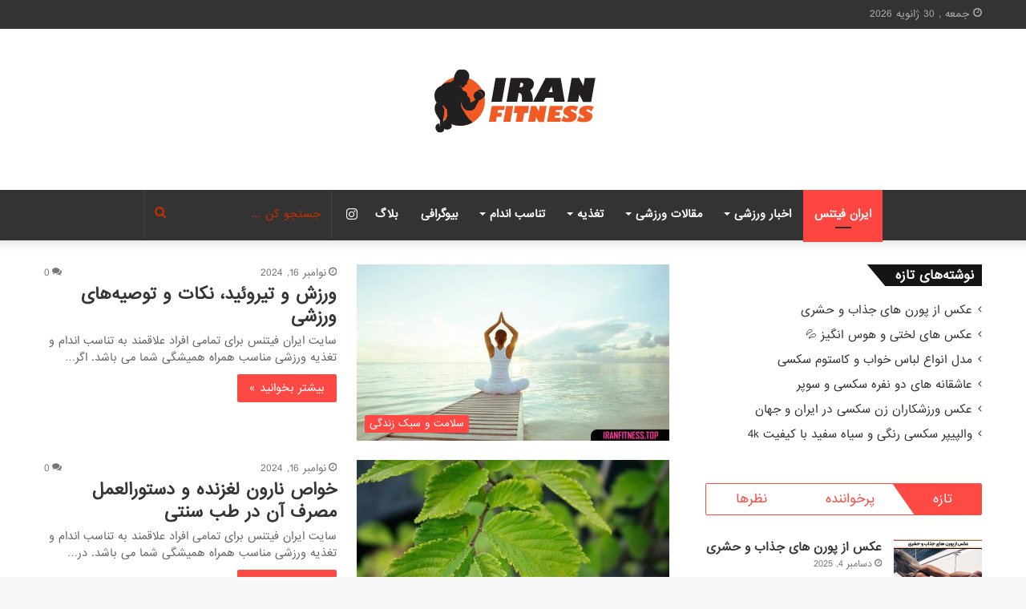

--- FILE ---
content_type: text/html; charset=UTF-8
request_url: https://iranfitness.top/page/59/
body_size: 23034
content:
<!DOCTYPE html>
<html dir="rtl" lang="fa-IR" class="" data-skin="light">
<head>
	<meta charset="UTF-8" />
	<link rel="profile" href="https://gmpg.org/xfn/11" />
	
<meta http-equiv='x-dns-prefetch-control' content='on'>
<link rel='dns-prefetch' href='//cdnjs.cloudflare.com' />
<link rel='dns-prefetch' href='//ajax.googleapis.com' />
<link rel='dns-prefetch' href='//fonts.googleapis.com' />
<link rel='dns-prefetch' href='//fonts.gstatic.com' />
<link rel='dns-prefetch' href='//s.gravatar.com' />
<link rel='dns-prefetch' href='//www.google-analytics.com' />
<link rel='preload' as='image' href='https://iranfitness.top/wp-content/uploads/2025/08/Logo.png'>
<link rel='preload' as='font' href='https://iranfitness.top/wp-content/themes/jannah/assets/fonts/tielabs-fonticon/tielabs-fonticon.woff' type='font/woff' crossorigin='anonymous' />
<link rel='preload' as='font' href='https://iranfitness.top/wp-content/themes/jannah/assets/fonts/fontawesome/fa-solid-900.woff2' type='font/woff2' crossorigin='anonymous' />
<link rel='preload' as='font' href='https://iranfitness.top/wp-content/themes/jannah/assets/fonts/fontawesome/fa-brands-400.woff2' type='font/woff2' crossorigin='anonymous' />
<link rel='preload' as='font' href='https://iranfitness.top/wp-content/themes/jannah/assets/fonts/fontawesome/fa-regular-400.woff2' type='font/woff2' crossorigin='anonymous' />
<meta name='robots' content='index, follow, max-image-preview:large, max-snippet:-1, max-video-preview:-1' />

	<!-- This site is optimized with the Yoast SEO Premium plugin v24.9 (Yoast SEO v26.4) - https://yoast.com/wordpress/plugins/seo/ -->
	<title>ایران فیتنس تناسب اندام (تغذیه برنامه غذایی)</title>
	<meta name="description" content="سایت ایران فیتنس برای تمامی افرادی که به فکر سلامتی خود به علاوه تناسب اندام و تغذیه خود اهمیت میدهند ایجاد شده است. ایران فیتنس تناسب اندام (تغذیه برنامه غذایی)" />
	<link rel="canonical" href="https://iranfitness.top/page/59/" />
	<link rel="prev" href="https://iranfitness.top/page/58/" />
	<link rel="next" href="https://iranfitness.top/page/60/" />
	<meta property="og:locale" content="fa_IR" />
	<meta property="og:type" content="website" />
	<meta property="og:title" content="مجله ایران فیتنس" />
	<meta property="og:description" content="سایت ایران فیتنس برای تمامی افرادی که به فکر سلامتی خود به علاوه تناسب اندام و تغذیه خود اهمیت میدهند ایجاد شده است. ایران فیتنس تناسب اندام (تغذیه برنامه غذایی)" />
	<meta property="og:url" content="https://iranfitness.top/" />
	<meta property="og:site_name" content="مجله ایران فیتنس" />
	<meta property="og:image" content="https://iranfitness.top/wp-content/uploads/2024/11/ایران-فیتنس-راهنمای-کامل-تناسب-اندام-و-سلامتی.jpg" />
	<meta property="og:image:width" content="1000" />
	<meta property="og:image:height" content="500" />
	<meta property="og:image:type" content="image/jpeg" />
	<meta name="twitter:card" content="summary_large_image" />
	<script type="application/ld+json" class="yoast-schema-graph">{"@context":"https://schema.org","@graph":[{"@type":"CollectionPage","@id":"https://iranfitness.top/","url":"https://iranfitness.top/page/59/","name":"ایران فیتنس تناسب اندام (تغذیه برنامه غذایی)","isPartOf":{"@id":"https://iranfitness.top/#website"},"about":{"@id":"https://iranfitness.top/#organization"},"description":"سایت ایران فیتنس برای تمامی افرادی که به فکر سلامتی خود به علاوه تناسب اندام و تغذیه خود اهمیت میدهند ایجاد شده است. ایران فیتنس تناسب اندام (تغذیه برنامه غذایی)","breadcrumb":{"@id":"https://iranfitness.top/page/59/#breadcrumb"},"inLanguage":"fa-IR"},{"@type":"BreadcrumbList","@id":"https://iranfitness.top/page/59/#breadcrumb","itemListElement":[{"@type":"ListItem","position":1,"name":"Home"}]},{"@type":"WebSite","@id":"https://iranfitness.top/#website","url":"https://iranfitness.top/","name":"ایران فیتنس تناسب اندام (تغذیه برنامه غذایی)","description":"ایران فیتنس تناسب اندام (تغذیه برنامه غذایی)","publisher":{"@id":"https://iranfitness.top/#organization"},"alternateName":"ایران فیتنس","potentialAction":[{"@type":"SearchAction","target":{"@type":"EntryPoint","urlTemplate":"https://iranfitness.top/?s={search_term_string}"},"query-input":{"@type":"PropertyValueSpecification","valueRequired":true,"valueName":"search_term_string"}}],"inLanguage":"fa-IR"},{"@type":"Organization","@id":"https://iranfitness.top/#organization","name":"مجله ایران فیتنس","alternateName":"مجله ایران فیتنس","url":"https://iranfitness.top/","logo":{"@type":"ImageObject","inLanguage":"fa-IR","@id":"https://iranfitness.top/#/schema/logo/image/","url":"https://iranfitness.top/wp-content/uploads/2024/05/iranfitness-top-icon.png","contentUrl":"https://iranfitness.top/wp-content/uploads/2024/05/iranfitness-top-icon.png","width":300,"height":300,"caption":"مجله ایران فیتنس"},"image":{"@id":"https://iranfitness.top/#/schema/logo/image/"}}]}</script>
	<meta name="google-site-verification" content="7oLt0_Eo0Y3-byMxPqMFPyhf57qUlGCw6U2hiea2Vl8" />
	<!-- / Yoast SEO Premium plugin. -->


<style id='wp-img-auto-sizes-contain-inline-css' type='text/css'>
img:is([sizes=auto i],[sizes^="auto," i]){contain-intrinsic-size:3000px 1500px}
/*# sourceURL=wp-img-auto-sizes-contain-inline-css */
</style>
<style id='wp-emoji-styles-inline-css' type='text/css'>

	img.wp-smiley, img.emoji {
		display: inline !important;
		border: none !important;
		box-shadow: none !important;
		height: 1em !important;
		width: 1em !important;
		margin: 0 0.07em !important;
		vertical-align: -0.1em !important;
		background: none !important;
		padding: 0 !important;
	}
/*# sourceURL=wp-emoji-styles-inline-css */
</style>
<link rel='stylesheet' id='taqyeem-buttons-style-css' href='https://iranfitness.top/wp-content/plugins/taqyeem-buttons/assets/style.css?ver=6.9' type='text/css' media='all' />
<link rel='stylesheet' id='tie-css-base-css' href='https://iranfitness.top/wp-content/themes/jannah/assets/css/base.min.css?ver=5.4.7' type='text/css' media='all' />
<link rel='stylesheet' id='tie-css-styles-css' href='https://iranfitness.top/wp-content/themes/jannah/assets/css/style.min.css?ver=5.4.7' type='text/css' media='all' />
<link rel='stylesheet' id='tie-css-widgets-css' href='https://iranfitness.top/wp-content/themes/jannah/assets/css/widgets.min.css?ver=5.4.7' type='text/css' media='all' />
<link rel='stylesheet' id='tie-css-helpers-css' href='https://iranfitness.top/wp-content/themes/jannah/assets/css/helpers.min.css?ver=5.4.7' type='text/css' media='all' />
<link rel='stylesheet' id='tie-fontawesome5-css' href='https://iranfitness.top/wp-content/themes/jannah/assets/css/fontawesome.css?ver=5.4.7' type='text/css' media='all' />
<link rel='stylesheet' id='tie-css-shortcodes-css' href='https://iranfitness.top/wp-content/themes/jannah/assets/css/plugins/shortcodes.min.css?ver=5.4.7' type='text/css' media='all' />
<link rel='stylesheet' id='taqyeem-styles-css' href='https://iranfitness.top/wp-content/themes/jannah/assets/css/plugins/taqyeem.min.css?ver=5.4.7' type='text/css' media='all' />
<link rel='stylesheet' id='tie-css-style-custom-css' href='https://iranfitness.top/wp-content/themes/jannah/assets/custom-css/style-custom.css?ver=97598' type='text/css' media='all' />
<style id='tie-css-style-custom-inline-css' type='text/css'>
.brand-title,a:hover,.tie-popup-search-submit,#logo.text-logo a,.theme-header nav .components #search-submit:hover,.theme-header .header-nav .components > li:hover > a,.theme-header .header-nav .components li a:hover,.main-menu ul.cats-vertical li a.is-active,.main-menu ul.cats-vertical li a:hover,.main-nav li.mega-menu .post-meta a:hover,.main-nav li.mega-menu .post-box-title a:hover,.search-in-main-nav.autocomplete-suggestions a:hover,#main-nav .menu ul:not(.cats-horizontal) li:hover > a,#main-nav .menu ul li.current-menu-item:not(.mega-link-column) > a,.top-nav .menu li:hover > a,.top-nav .menu > .tie-current-menu > a,.search-in-top-nav.autocomplete-suggestions .post-title a:hover,div.mag-box .mag-box-options .mag-box-filter-links a.active,.mag-box-filter-links .flexMenu-viewMore:hover > a,.stars-rating-active,body .tabs.tabs .active > a,.video-play-icon,.spinner-circle:after,#go-to-content:hover,.comment-list .comment-author .fn,.commentlist .comment-author .fn,blockquote::before,blockquote cite,blockquote.quote-simple p,.multiple-post-pages a:hover,#story-index li .is-current,.latest-tweets-widget .twitter-icon-wrap span,.wide-slider-nav-wrapper .slide,.wide-next-prev-slider-wrapper .tie-slider-nav li:hover span,.review-final-score h3,#mobile-menu-icon:hover .menu-text,body .entry a,.dark-skin body .entry a,.entry .post-bottom-meta a:hover,.comment-list .comment-content a,q a,blockquote a,.widget.tie-weather-widget .icon-basecloud-bg:after,.site-footer a:hover,.site-footer .stars-rating-active,.site-footer .twitter-icon-wrap span,.site-info a:hover{color: #fe4641;}#instagram-link a:hover{color: #fe4641 !important;border-color: #fe4641 !important;}#theme-header #main-nav .spinner-circle:after{color: #fe4641;}[type='submit'],.button,.generic-button a,.generic-button button,.theme-header .header-nav .comp-sub-menu a.button.guest-btn:hover,.theme-header .header-nav .comp-sub-menu a.checkout-button,nav.main-nav .menu > li.tie-current-menu > a,nav.main-nav .menu > li:hover > a,.main-menu .mega-links-head:after,.main-nav .mega-menu.mega-cat .cats-horizontal li a.is-active,#mobile-menu-icon:hover .nav-icon,#mobile-menu-icon:hover .nav-icon:before,#mobile-menu-icon:hover .nav-icon:after,.search-in-main-nav.autocomplete-suggestions a.button,.search-in-top-nav.autocomplete-suggestions a.button,.spinner > div,.post-cat,.pages-numbers li.current span,.multiple-post-pages > span,#tie-wrapper .mejs-container .mejs-controls,.mag-box-filter-links a:hover,.slider-arrow-nav a:not(.pagination-disabled):hover,.comment-list .reply a:hover,.commentlist .reply a:hover,#reading-position-indicator,#story-index-icon,.videos-block .playlist-title,.review-percentage .review-item span span,.tie-slick-dots li.slick-active button,.tie-slick-dots li button:hover,.digital-rating-static,.timeline-widget li a:hover .date:before,#wp-calendar #today,.posts-list-counter li.widget-post-list:before,.cat-counter a + span,.tie-slider-nav li span:hover,.fullwidth-area .widget_tag_cloud .tagcloud a:hover,.magazine2:not(.block-head-4) .dark-widgetized-area ul.tabs a:hover,.magazine2:not(.block-head-4) .dark-widgetized-area ul.tabs .active a,.magazine1 .dark-widgetized-area ul.tabs a:hover,.magazine1 .dark-widgetized-area ul.tabs .active a,.block-head-4.magazine2 .dark-widgetized-area .tabs.tabs .active a,.block-head-4.magazine2 .dark-widgetized-area .tabs > .active a:before,.block-head-4.magazine2 .dark-widgetized-area .tabs > .active a:after,.demo_store,.demo #logo:after,.demo #sticky-logo:after,.widget.tie-weather-widget,span.video-close-btn:hover,#go-to-top,.latest-tweets-widget .slider-links .button:not(:hover){background-color: #fe4641;color: #FFFFFF;}.tie-weather-widget .widget-title .the-subtitle,.block-head-4.magazine2 #footer .tabs .active a:hover{color: #FFFFFF;}pre,code,.pages-numbers li.current span,.theme-header .header-nav .comp-sub-menu a.button.guest-btn:hover,.multiple-post-pages > span,.post-content-slideshow .tie-slider-nav li span:hover,#tie-body .tie-slider-nav li > span:hover,.slider-arrow-nav a:not(.pagination-disabled):hover,.main-nav .mega-menu.mega-cat .cats-horizontal li a.is-active,.main-nav .mega-menu.mega-cat .cats-horizontal li a:hover,.main-menu .menu > li > .menu-sub-content{border-color: #fe4641;}.main-menu .menu > li.tie-current-menu{border-bottom-color: #fe4641;}.top-nav .menu li.tie-current-menu > a:before,.top-nav .menu li.menu-item-has-children:hover > a:before{border-top-color: #fe4641;}.main-nav .main-menu .menu > li.tie-current-menu > a:before,.main-nav .main-menu .menu > li:hover > a:before{border-top-color: #FFFFFF;}header.main-nav-light .main-nav .menu-item-has-children li:hover > a:before,header.main-nav-light .main-nav .mega-menu li:hover > a:before{border-left-color: #fe4641;}.rtl header.main-nav-light .main-nav .menu-item-has-children li:hover > a:before,.rtl header.main-nav-light .main-nav .mega-menu li:hover > a:before{border-right-color: #fe4641;border-left-color: transparent;}.top-nav ul.menu li .menu-item-has-children:hover > a:before{border-top-color: transparent;border-left-color: #fe4641;}.rtl .top-nav ul.menu li .menu-item-has-children:hover > a:before{border-left-color: transparent;border-right-color: #fe4641;}::-moz-selection{background-color: #fe4641;color: #FFFFFF;}::selection{background-color: #fe4641;color: #FFFFFF;}circle.circle_bar{stroke: #fe4641;}#reading-position-indicator{box-shadow: 0 0 10px rgba( 254,70,65,0.7);}#logo.text-logo a:hover,body .entry a:hover,.dark-skin body .entry a:hover,.comment-list .comment-content a:hover,.block-head-4.magazine2 .site-footer .tabs li a:hover,q a:hover,blockquote a:hover{color: #cc140f;}.button:hover,input[type='submit']:hover,.generic-button a:hover,.generic-button button:hover,a.post-cat:hover,.site-footer .button:hover,.site-footer [type='submit']:hover,.search-in-main-nav.autocomplete-suggestions a.button:hover,.search-in-top-nav.autocomplete-suggestions a.button:hover,.theme-header .header-nav .comp-sub-menu a.checkout-button:hover{background-color: #cc140f;color: #FFFFFF;}.theme-header .header-nav .comp-sub-menu a.checkout-button:not(:hover),body .entry a.button{color: #FFFFFF;}#story-index.is-compact .story-index-content{background-color: #fe4641;}#story-index.is-compact .story-index-content a,#story-index.is-compact .story-index-content .is-current{color: #FFFFFF;}#tie-body .has-block-head-4,#tie-body .mag-box-title h3,#tie-body .comment-reply-title,#tie-body .related.products > h2,#tie-body .up-sells > h2,#tie-body .cross-sells > h2,#tie-body .cart_totals > h2,#tie-body .bbp-form legend,#tie-body .mag-box-title h3 a,#tie-body .section-title-default a,#tie-body #cancel-comment-reply-link {color: #FFFFFF;}#tie-body .has-block-head-4:before,#tie-body .mag-box-title h3:before,#tie-body .comment-reply-title:before,#tie-body .related.products > h2:before,#tie-body .up-sells > h2:before,#tie-body .cross-sells > h2:before,#tie-body .cart_totals > h2:before,#tie-body .bbp-form legend:before {background-color: #fe4641;}#tie-body .block-more-button{color: #fe4641;}#tie-body .block-more-button:hover{color: #cc140f;}#tie-body .has-block-head-4:after,#tie-body .mag-box-title h3:after,#tie-body .comment-reply-title:after,#tie-body .related.products > h2:after,#tie-body .up-sells > h2:after,#tie-body .cross-sells > h2:after,#tie-body .cart_totals > h2:after,#tie-body .bbp-form legend:after{background-color: #fe4641;}#tie-body .tabs,#tie-body .tabs .flexMenu-popup{border-color: #fe4641;}#tie-body .tabs li a{color: #fe4641;}#tie-body .tabs li a:hover{color: #cc140f;}#tie-body .tabs li.active a{color: #FFFFFF;background-color: #fe4641;}#tie-body .tabs > .active a:before,#tie-body .tabs > .active a:after{background-color: #fe4641;}
/*# sourceURL=tie-css-style-custom-inline-css */
</style>
<script type="text/javascript" src="https://iranfitness.top/wp-includes/js/jquery/jquery.min.js?ver=3.7.1" id="jquery-core-js"></script>
<script type="text/javascript" src="https://iranfitness.top/wp-includes/js/jquery/jquery-migrate.min.js?ver=3.4.1" id="jquery-migrate-js"></script>
<link rel="stylesheet" href="https://iranfitness.top/wp-content/themes/jannah/rtl.css" type="text/css" media="screen" /><script type='text/javascript'>
/* <![CDATA[ */
var taqyeem = {"ajaxurl":"https://iranfitness.top/wp-admin/admin-ajax.php" , "your_rating":"Your Rating:"};
/* ]]> */
</script>

<meta http-equiv="X-UA-Compatible" content="IE=edge">
<meta name="theme-color" content="#fe4641" /><meta name="viewport" content="width=device-width, initial-scale=1.0" /><link rel="icon" href="https://iranfitness.top/wp-content/uploads/2025/08/Fv.png" sizes="32x32" />
<link rel="icon" href="https://iranfitness.top/wp-content/uploads/2025/08/Fv.png" sizes="192x192" />
<link rel="apple-touch-icon" href="https://iranfitness.top/wp-content/uploads/2025/08/Fv.png" />
<meta name="msapplication-TileImage" content="https://iranfitness.top/wp-content/uploads/2025/08/Fv.png" />
<noscript><style id="rocket-lazyload-nojs-css">.rll-youtube-player, [data-lazy-src]{display:none !important;}</style></noscript><style id='wp-block-group-inline-css' type='text/css'>
.wp-block-group{box-sizing:border-box}:where(.wp-block-group.wp-block-group-is-layout-constrained){position:relative}
/*# sourceURL=https://iranfitness.top/wp-includes/blocks/group/style.min.css */
</style>
<style id='wp-block-group-theme-inline-css' type='text/css'>
:where(.wp-block-group.has-background){padding:1.25em 2.375em}
/*# sourceURL=https://iranfitness.top/wp-includes/blocks/group/theme.min.css */
</style>
<style id='global-styles-inline-css' type='text/css'>
:root{--wp--preset--aspect-ratio--square: 1;--wp--preset--aspect-ratio--4-3: 4/3;--wp--preset--aspect-ratio--3-4: 3/4;--wp--preset--aspect-ratio--3-2: 3/2;--wp--preset--aspect-ratio--2-3: 2/3;--wp--preset--aspect-ratio--16-9: 16/9;--wp--preset--aspect-ratio--9-16: 9/16;--wp--preset--color--black: #000000;--wp--preset--color--cyan-bluish-gray: #abb8c3;--wp--preset--color--white: #ffffff;--wp--preset--color--pale-pink: #f78da7;--wp--preset--color--vivid-red: #cf2e2e;--wp--preset--color--luminous-vivid-orange: #ff6900;--wp--preset--color--luminous-vivid-amber: #fcb900;--wp--preset--color--light-green-cyan: #7bdcb5;--wp--preset--color--vivid-green-cyan: #00d084;--wp--preset--color--pale-cyan-blue: #8ed1fc;--wp--preset--color--vivid-cyan-blue: #0693e3;--wp--preset--color--vivid-purple: #9b51e0;--wp--preset--gradient--vivid-cyan-blue-to-vivid-purple: linear-gradient(135deg,rgb(6,147,227) 0%,rgb(155,81,224) 100%);--wp--preset--gradient--light-green-cyan-to-vivid-green-cyan: linear-gradient(135deg,rgb(122,220,180) 0%,rgb(0,208,130) 100%);--wp--preset--gradient--luminous-vivid-amber-to-luminous-vivid-orange: linear-gradient(135deg,rgb(252,185,0) 0%,rgb(255,105,0) 100%);--wp--preset--gradient--luminous-vivid-orange-to-vivid-red: linear-gradient(135deg,rgb(255,105,0) 0%,rgb(207,46,46) 100%);--wp--preset--gradient--very-light-gray-to-cyan-bluish-gray: linear-gradient(135deg,rgb(238,238,238) 0%,rgb(169,184,195) 100%);--wp--preset--gradient--cool-to-warm-spectrum: linear-gradient(135deg,rgb(74,234,220) 0%,rgb(151,120,209) 20%,rgb(207,42,186) 40%,rgb(238,44,130) 60%,rgb(251,105,98) 80%,rgb(254,248,76) 100%);--wp--preset--gradient--blush-light-purple: linear-gradient(135deg,rgb(255,206,236) 0%,rgb(152,150,240) 100%);--wp--preset--gradient--blush-bordeaux: linear-gradient(135deg,rgb(254,205,165) 0%,rgb(254,45,45) 50%,rgb(107,0,62) 100%);--wp--preset--gradient--luminous-dusk: linear-gradient(135deg,rgb(255,203,112) 0%,rgb(199,81,192) 50%,rgb(65,88,208) 100%);--wp--preset--gradient--pale-ocean: linear-gradient(135deg,rgb(255,245,203) 0%,rgb(182,227,212) 50%,rgb(51,167,181) 100%);--wp--preset--gradient--electric-grass: linear-gradient(135deg,rgb(202,248,128) 0%,rgb(113,206,126) 100%);--wp--preset--gradient--midnight: linear-gradient(135deg,rgb(2,3,129) 0%,rgb(40,116,252) 100%);--wp--preset--font-size--small: 13px;--wp--preset--font-size--medium: 20px;--wp--preset--font-size--large: 36px;--wp--preset--font-size--x-large: 42px;--wp--preset--spacing--20: 0.44rem;--wp--preset--spacing--30: 0.67rem;--wp--preset--spacing--40: 1rem;--wp--preset--spacing--50: 1.5rem;--wp--preset--spacing--60: 2.25rem;--wp--preset--spacing--70: 3.38rem;--wp--preset--spacing--80: 5.06rem;--wp--preset--shadow--natural: 6px 6px 9px rgba(0, 0, 0, 0.2);--wp--preset--shadow--deep: 12px 12px 50px rgba(0, 0, 0, 0.4);--wp--preset--shadow--sharp: 6px 6px 0px rgba(0, 0, 0, 0.2);--wp--preset--shadow--outlined: 6px 6px 0px -3px rgb(255, 255, 255), 6px 6px rgb(0, 0, 0);--wp--preset--shadow--crisp: 6px 6px 0px rgb(0, 0, 0);}:where(.is-layout-flex){gap: 0.5em;}:where(.is-layout-grid){gap: 0.5em;}body .is-layout-flex{display: flex;}.is-layout-flex{flex-wrap: wrap;align-items: center;}.is-layout-flex > :is(*, div){margin: 0;}body .is-layout-grid{display: grid;}.is-layout-grid > :is(*, div){margin: 0;}:where(.wp-block-columns.is-layout-flex){gap: 2em;}:where(.wp-block-columns.is-layout-grid){gap: 2em;}:where(.wp-block-post-template.is-layout-flex){gap: 1.25em;}:where(.wp-block-post-template.is-layout-grid){gap: 1.25em;}.has-black-color{color: var(--wp--preset--color--black) !important;}.has-cyan-bluish-gray-color{color: var(--wp--preset--color--cyan-bluish-gray) !important;}.has-white-color{color: var(--wp--preset--color--white) !important;}.has-pale-pink-color{color: var(--wp--preset--color--pale-pink) !important;}.has-vivid-red-color{color: var(--wp--preset--color--vivid-red) !important;}.has-luminous-vivid-orange-color{color: var(--wp--preset--color--luminous-vivid-orange) !important;}.has-luminous-vivid-amber-color{color: var(--wp--preset--color--luminous-vivid-amber) !important;}.has-light-green-cyan-color{color: var(--wp--preset--color--light-green-cyan) !important;}.has-vivid-green-cyan-color{color: var(--wp--preset--color--vivid-green-cyan) !important;}.has-pale-cyan-blue-color{color: var(--wp--preset--color--pale-cyan-blue) !important;}.has-vivid-cyan-blue-color{color: var(--wp--preset--color--vivid-cyan-blue) !important;}.has-vivid-purple-color{color: var(--wp--preset--color--vivid-purple) !important;}.has-black-background-color{background-color: var(--wp--preset--color--black) !important;}.has-cyan-bluish-gray-background-color{background-color: var(--wp--preset--color--cyan-bluish-gray) !important;}.has-white-background-color{background-color: var(--wp--preset--color--white) !important;}.has-pale-pink-background-color{background-color: var(--wp--preset--color--pale-pink) !important;}.has-vivid-red-background-color{background-color: var(--wp--preset--color--vivid-red) !important;}.has-luminous-vivid-orange-background-color{background-color: var(--wp--preset--color--luminous-vivid-orange) !important;}.has-luminous-vivid-amber-background-color{background-color: var(--wp--preset--color--luminous-vivid-amber) !important;}.has-light-green-cyan-background-color{background-color: var(--wp--preset--color--light-green-cyan) !important;}.has-vivid-green-cyan-background-color{background-color: var(--wp--preset--color--vivid-green-cyan) !important;}.has-pale-cyan-blue-background-color{background-color: var(--wp--preset--color--pale-cyan-blue) !important;}.has-vivid-cyan-blue-background-color{background-color: var(--wp--preset--color--vivid-cyan-blue) !important;}.has-vivid-purple-background-color{background-color: var(--wp--preset--color--vivid-purple) !important;}.has-black-border-color{border-color: var(--wp--preset--color--black) !important;}.has-cyan-bluish-gray-border-color{border-color: var(--wp--preset--color--cyan-bluish-gray) !important;}.has-white-border-color{border-color: var(--wp--preset--color--white) !important;}.has-pale-pink-border-color{border-color: var(--wp--preset--color--pale-pink) !important;}.has-vivid-red-border-color{border-color: var(--wp--preset--color--vivid-red) !important;}.has-luminous-vivid-orange-border-color{border-color: var(--wp--preset--color--luminous-vivid-orange) !important;}.has-luminous-vivid-amber-border-color{border-color: var(--wp--preset--color--luminous-vivid-amber) !important;}.has-light-green-cyan-border-color{border-color: var(--wp--preset--color--light-green-cyan) !important;}.has-vivid-green-cyan-border-color{border-color: var(--wp--preset--color--vivid-green-cyan) !important;}.has-pale-cyan-blue-border-color{border-color: var(--wp--preset--color--pale-cyan-blue) !important;}.has-vivid-cyan-blue-border-color{border-color: var(--wp--preset--color--vivid-cyan-blue) !important;}.has-vivid-purple-border-color{border-color: var(--wp--preset--color--vivid-purple) !important;}.has-vivid-cyan-blue-to-vivid-purple-gradient-background{background: var(--wp--preset--gradient--vivid-cyan-blue-to-vivid-purple) !important;}.has-light-green-cyan-to-vivid-green-cyan-gradient-background{background: var(--wp--preset--gradient--light-green-cyan-to-vivid-green-cyan) !important;}.has-luminous-vivid-amber-to-luminous-vivid-orange-gradient-background{background: var(--wp--preset--gradient--luminous-vivid-amber-to-luminous-vivid-orange) !important;}.has-luminous-vivid-orange-to-vivid-red-gradient-background{background: var(--wp--preset--gradient--luminous-vivid-orange-to-vivid-red) !important;}.has-very-light-gray-to-cyan-bluish-gray-gradient-background{background: var(--wp--preset--gradient--very-light-gray-to-cyan-bluish-gray) !important;}.has-cool-to-warm-spectrum-gradient-background{background: var(--wp--preset--gradient--cool-to-warm-spectrum) !important;}.has-blush-light-purple-gradient-background{background: var(--wp--preset--gradient--blush-light-purple) !important;}.has-blush-bordeaux-gradient-background{background: var(--wp--preset--gradient--blush-bordeaux) !important;}.has-luminous-dusk-gradient-background{background: var(--wp--preset--gradient--luminous-dusk) !important;}.has-pale-ocean-gradient-background{background: var(--wp--preset--gradient--pale-ocean) !important;}.has-electric-grass-gradient-background{background: var(--wp--preset--gradient--electric-grass) !important;}.has-midnight-gradient-background{background: var(--wp--preset--gradient--midnight) !important;}.has-small-font-size{font-size: var(--wp--preset--font-size--small) !important;}.has-medium-font-size{font-size: var(--wp--preset--font-size--medium) !important;}.has-large-font-size{font-size: var(--wp--preset--font-size--large) !important;}.has-x-large-font-size{font-size: var(--wp--preset--font-size--x-large) !important;}
/*# sourceURL=global-styles-inline-css */
</style>
</head>

<body id="tie-body" class="rtl home blog paged paged-59 wp-theme-jannah tie-no-js wrapper-has-shadow block-head-4 block-head-6 magazine2 is-desktop is-header-layout-2 has-header-ad sidebar-right has-sidebar">



<div class="background-overlay">

	<div id="tie-container" class="site tie-container">

		
		<div id="tie-wrapper">

			
<header id="theme-header" class="theme-header header-layout-2 main-nav-light main-nav-default-light main-nav-below has-stream-item top-nav-active top-nav-light top-nav-default-light top-nav-above has-shadow has-normal-width-logo mobile-header-default">
	
<nav id="top-nav"  class="has-date top-nav header-nav" aria-label="ناوبری ثانویه">
	<div class="container">
		<div class="topbar-wrapper">

			
					<div class="topbar-today-date tie-icon">
						جمعه ,  30  ژانویه 2026					</div>
					
			<div class="tie-alignleft">
							</div><!-- .tie-alignleft /-->

			<div class="tie-alignright">
							</div><!-- .tie-alignright /-->

		</div><!-- .topbar-wrapper /-->
	</div><!-- .container /-->
</nav><!-- #top-nav /-->

<div class="container header-container">
	<div class="tie-row logo-row">

		
		<div class="logo-wrapper">
			<div class="tie-col-md-4 logo-container clearfix">
				
		<div id="logo" class="image-logo" >

			
			<a title="تناسب اندام و تغزیه" href="https://iranfitness.top/">
				
				<picture class="tie-logo-default tie-logo-picture">
					<source class="tie-logo-source-default tie-logo-source" srcset="https://iranfitness.top/wp-content/uploads/2025/08/Logo.png">
					<img class="tie-logo-img-default tie-logo-img" src="https://iranfitness.top/wp-content/uploads/2025/08/Logo.png" alt="تناسب اندام و تغزیه" width="300" height="100" style="max-height:100px; width: auto;" />
				</picture>
			<h1 class="h1-off">تناسب اندام و تغزیه</h1>			</a>

			
		</div><!-- #logo /-->

		<div id="mobile-header-components-area_2" class="mobile-header-components"><ul class="components"><li class="mobile-component_menu custom-menu-link"><a href="#" id="mobile-menu-icon" class=""><span class="tie-mobile-menu-icon nav-icon is-layout-1"></span><span class="screen-reader-text">منو</span></a></li> <li class="mobile-component_search custom-menu-link">
				<a href="#" class="tie-search-trigger-mobile">
					<span class="tie-icon-search tie-search-icon" aria-hidden="true"></span>
					<span class="screen-reader-text">جستجو کن ...</span>
				</a>
			</li></ul></div>			</div><!-- .tie-col /-->
		</div><!-- .logo-wrapper /-->

		<div class="tie-col-md-8 stream-item stream-item-top-wrapper"><div class="stream-item-top"></div></div><!-- .tie-col /-->
	</div><!-- .tie-row /-->
</div><!-- .container /-->

<div class="main-nav-wrapper">
	<nav id="main-nav" data-skin="search-in-main-nav" class="main-nav header-nav live-search-parent"  aria-label="منوی اصلی">
		<div class="container">

			<div class="main-menu-wrapper">

				
				<div id="menu-components-wrap">

					
					<div class="main-menu main-menu-wrap tie-alignleft">
						<div id="main-nav-menu" class="main-menu header-menu"><ul id="menu-%d8%aa%d9%86%d8%a7%d8%b3%d8%a8-%d8%a7%d9%86%d8%af%d8%a7%d9%85-%d9%88-%d8%aa%d8%ba%d8%b0%db%8c%d9%87" class="menu" role="menubar"><li id="menu-item-6" class="menu-item menu-item-type-custom menu-item-object-custom current-menu-item menu-item-home menu-item-6 tie-current-menu"><a href="https://iranfitness.top/">ایران فیتنس</a></li>
<li id="menu-item-8610" class="menu-item menu-item-type-taxonomy menu-item-object-category menu-item-has-children menu-item-8610"><a href="https://iranfitness.top/sports-news/">اخبار ورزشی</a>
<ul class="sub-menu menu-sub-content">
	<li id="menu-item-8618" class="menu-item menu-item-type-taxonomy menu-item-object-category menu-item-8618"><a href="https://iranfitness.top/sports-news/latest-sports-news/">جدیدترین اخبار ورزشی</a></li>
	<li id="menu-item-8613" class="menu-item menu-item-type-taxonomy menu-item-object-category menu-item-8613"><a href="https://iranfitness.top/sports-news/football/">فوتبال</a></li>
	<li id="menu-item-8615" class="menu-item menu-item-type-taxonomy menu-item-object-category menu-item-8615"><a href="https://iranfitness.top/sports-news/volleyball/">والیبال</a></li>
</ul>
</li>
<li id="menu-item-30" class="menu-item menu-item-type-taxonomy menu-item-object-category menu-item-has-children menu-item-30"><a href="https://iranfitness.top/sport-articles/">مقالات ورزشی</a>
<ul class="sub-menu menu-sub-content">
	<li id="menu-item-27" class="menu-item menu-item-type-taxonomy menu-item-object-category menu-item-27"><a href="https://iranfitness.top/sport-articles/health-lifestyle/">سلامت و سبک زندگی</a></li>
	<li id="menu-item-25" class="menu-item menu-item-type-taxonomy menu-item-object-category menu-item-25"><a href="https://iranfitness.top/sport-articles/pathology/">آسیب شناسی</a></li>
	<li id="menu-item-26" class="menu-item menu-item-type-taxonomy menu-item-object-category menu-item-26"><a href="https://iranfitness.top/sport-articles/corrective-exercises/">حرکات اصلاحی</a></li>
	<li id="menu-item-28" class="menu-item menu-item-type-taxonomy menu-item-object-category menu-item-28"><a href="https://iranfitness.top/sport-articles/physiotherapy/">فیزیوتراپی</a></li>
	<li id="menu-item-29" class="menu-item menu-item-type-taxonomy menu-item-object-category menu-item-29"><a href="https://iranfitness.top/sport-articles/massage/">ماساژ</a></li>
</ul>
</li>
<li id="menu-item-7" class="menu-item menu-item-type-taxonomy menu-item-object-category menu-item-has-children menu-item-7"><a href="https://iranfitness.top/nutrition/">تغذیه</a>
<ul class="sub-menu menu-sub-content">
	<li id="menu-item-8" class="menu-item menu-item-type-taxonomy menu-item-object-category menu-item-8"><a href="https://iranfitness.top/nutrition/sports-nutrition/">تغذیه ورزشکاران</a></li>
	<li id="menu-item-9" class="menu-item menu-item-type-taxonomy menu-item-object-category menu-item-9"><a href="https://iranfitness.top/nutrition/food-properties/">خواص مواد غذایی</a></li>
	<li id="menu-item-12" class="menu-item menu-item-type-taxonomy menu-item-object-category menu-item-12"><a href="https://iranfitness.top/fitness/supplements/">مکمل های بدنسازی</a></li>
	<li id="menu-item-11" class="menu-item menu-item-type-taxonomy menu-item-object-category menu-item-11"><a href="https://iranfitness.top/nutrition/diet/">رژیم های غذایی</a></li>
</ul>
</li>
<li id="menu-item-13" class="menu-item menu-item-type-taxonomy menu-item-object-category menu-item-has-children menu-item-13"><a href="https://iranfitness.top/fitness/">تناسب اندام</a>
<ul class="sub-menu menu-sub-content">
	<li id="menu-item-14" class="menu-item menu-item-type-taxonomy menu-item-object-category menu-item-14"><a href="https://iranfitness.top/fitness/bodybuilding/">بدنسازی</a></li>
	<li id="menu-item-16" class="menu-item menu-item-type-taxonomy menu-item-object-category menu-item-16"><a href="https://iranfitness.top/fitness/exercises-without-weights/">تمرینات بدون وزنه</a></li>
	<li id="menu-item-17" class="menu-item menu-item-type-taxonomy menu-item-object-category menu-item-17"><a href="https://iranfitness.top/fitness/biceps-triceps/">تمرینات عضلات بازو</a></li>
	<li id="menu-item-18" class="menu-item menu-item-type-taxonomy menu-item-object-category menu-item-18"><a href="https://iranfitness.top/fitness/leg-muscles/">تمرینات عضلات پا</a></li>
	<li id="menu-item-19" class="menu-item menu-item-type-taxonomy menu-item-object-category menu-item-19"><a href="https://iranfitness.top/fitness/back-muscles/">تمرینات عضلات پشت</a></li>
	<li id="menu-item-20" class="menu-item menu-item-type-taxonomy menu-item-object-category menu-item-20"><a href="https://iranfitness.top/fitness/chest-muscle-exercises/">تمرینات عضلات سینه</a></li>
	<li id="menu-item-21" class="menu-item menu-item-type-taxonomy menu-item-object-category menu-item-21"><a href="https://iranfitness.top/fitness/stomach/">تمرینات عضلات شکم</a></li>
	<li id="menu-item-22" class="menu-item menu-item-type-taxonomy menu-item-object-category menu-item-22"><a href="https://iranfitness.top/fitness/head-and-neck/">تمرینات سرشانه و کول</a></li>
</ul>
</li>
<li id="menu-item-2602" class="menu-item menu-item-type-taxonomy menu-item-object-category menu-item-2602"><a href="https://iranfitness.top/biography/">بیوگرافی</a></li>
<li id="menu-item-11235" class="menu-item menu-item-type-taxonomy menu-item-object-category menu-item-11235"><a href="https://iranfitness.top/blog/">بلاگ</a></li>
</ul></div>					</div><!-- .main-menu.tie-alignleft /-->

					<ul class="components">		<li class="search-bar menu-item custom-menu-link" aria-label="جستجو">
			<form method="get" id="search" action="https://iranfitness.top/">
				<input id="search-input" class="is-ajax-search"  inputmode="search" type="text" name="s" title="جستجو کن ..." placeholder="جستجو کن ..." />
				<button id="search-submit" type="submit">
					<span class="tie-icon-search tie-search-icon" aria-hidden="true"></span>
					<span class="screen-reader-text">جستجو کن ...</span>
				</button>
			</form>
		</li>
		 <li class="social-icons-item"><a class="social-link instagram-social-icon" rel="external noopener nofollow" target="_blank" href="https://instagram.com/sport303edit"><span class="tie-social-icon tie-icon-instagram"></span><span class="screen-reader-text">اینستاگرام</span></a></li> </ul><!-- Components -->
				</div><!-- #menu-components-wrap /-->
			</div><!-- .main-menu-wrapper /-->
		</div><!-- .container /-->
	</nav><!-- #main-nav /-->
</div><!-- .main-nav-wrapper /-->

</header>

<div id="content" class="site-content container"><div id="main-content-row" class="tie-row main-content-row">
	<div class="main-content tie-col-md-8 tie-col-xs-12" role="main">

		
		<div class="mag-box wide-post-box">
			<div class="container-wrapper">
				<div class="mag-box-container clearfix">
					<ul id="posts-container" data-layout="default" data-settings="{'uncropped_image':'jannah-image-post','category_meta':true,'post_meta':true,'excerpt':true,'excerpt_length':'20','read_more':true,'read_more_text':false,'media_overlay':true,'title_length':0,'is_full':false,'is_category':false}" class="posts-items">
<li class="post-item  post-881 post type-post status-publish format-standard has-post-thumbnail category-latest-sports-news tie-standard">

	
			<a aria-label="ورزش و تیروئید، نکات و توصیه‌های ورزشی" href="https://iranfitness.top/%d9%88%d8%b1%d8%b2%d8%b4-%d8%aa%db%8c%d8%b1%d9%88%d8%a6%db%8c%d8%af/" class="post-thumb"><span class="post-cat-wrap"><span class="post-cat tie-cat-7">سلامت و سبک زندگی</span></span>
			<div class="post-thumb-overlay-wrap">
				<div class="post-thumb-overlay">
					<span class="tie-icon tie-media-icon"></span>
				</div>
			</div>
		<img width="390" height="220" src="https://iranfitness.top/wp-content/uploads/2022/06/ورزش-و-تیروئید-نکات-و-توصیه‌های-ورزشی-390x220.jpg" class="attachment-jannah-image-large size-jannah-image-large wp-post-image" alt="" decoding="async" fetchpriority="high" srcset="https://iranfitness.top/wp-content/uploads/2022/06/ورزش-و-تیروئید-نکات-و-توصیه‌های-ورزشی-390x220.jpg 390w, https://iranfitness.top/wp-content/uploads/2022/06/ورزش-و-تیروئید-نکات-و-توصیه‌های-ورزشی-300x169.jpg 300w, https://iranfitness.top/wp-content/uploads/2022/06/ورزش-و-تیروئید-نکات-و-توصیه‌های-ورزشی-768x432.jpg 768w, https://iranfitness.top/wp-content/uploads/2022/06/ورزش-و-تیروئید-نکات-و-توصیه‌های-ورزشی.jpg 1000w" sizes="(max-width: 390px) 100vw, 390px" /></a>
	<div class="post-details">

		<div class="post-meta clearfix"><span class="date meta-item tie-icon">نوامبر 16, 2024</span><div class="tie-alignright"><span class="meta-comment tie-icon meta-item fa-before">0</span></div></div><!-- .post-meta -->
		<h2 class="post-title"><a href="https://iranfitness.top/%d9%88%d8%b1%d8%b2%d8%b4-%d8%aa%db%8c%d8%b1%d9%88%d8%a6%db%8c%d8%af/">ورزش و تیروئید، نکات و توصیه‌های ورزشی</a></h2>

						<p class="post-excerpt">سایت ایران فیتنس برای تمامی افراد علاقمند به تناسب اندام و تغذیه ورزشی مناسب همراه همیشگی شما می باشد. اگر&hellip;</p>
				<a class="more-link button" href="https://iranfitness.top/%d9%88%d8%b1%d8%b2%d8%b4-%d8%aa%db%8c%d8%b1%d9%88%d8%a6%db%8c%d8%af/">بیشتر بخوانید &raquo;</a>	</div>
</li>

<li class="post-item  post-1293 post type-post status-publish format-standard has-post-thumbnail category-food-properties tie-standard">

	
			<a aria-label="خواص نارون لغزنده و دستورالعمل مصرف آن در طب سنتی" href="https://iranfitness.top/slippery-elm/" class="post-thumb"><span class="post-cat-wrap"><span class="post-cat tie-cat-25">خواص مواد غذایی</span></span>
			<div class="post-thumb-overlay-wrap">
				<div class="post-thumb-overlay">
					<span class="tie-icon tie-media-icon"></span>
				</div>
			</div>
		<img width="390" height="220" src="https://iranfitness.top/wp-content/uploads/2022/08/خواص-نارون-لغزنده-و-دستورالعمل-مصرف-آن-در-طب-سنتی-390x220.jpg" class="attachment-jannah-image-large size-jannah-image-large wp-post-image" alt="" decoding="async" /></a>
	<div class="post-details">

		<div class="post-meta clearfix"><span class="date meta-item tie-icon">نوامبر 16, 2024</span><div class="tie-alignright"><span class="meta-comment tie-icon meta-item fa-before">0</span></div></div><!-- .post-meta -->
		<h2 class="post-title"><a href="https://iranfitness.top/slippery-elm/">خواص نارون لغزنده و دستورالعمل مصرف آن در طب سنتی</a></h2>

						<p class="post-excerpt">سایت ایران فیتنس برای تمامی افراد علاقمند به تناسب اندام و تغذیه ورزشی مناسب همراه همیشگی شما می باشد. در&hellip;</p>
				<a class="more-link button" href="https://iranfitness.top/slippery-elm/">بیشتر بخوانید &raquo;</a>	</div>
</li>

<li class="post-item  post-277 post type-post status-publish format-standard has-post-thumbnail category-exercises-without-weights tag-76 tag-77 tie-standard">

	
			<a aria-label="فواید طناب زدن برای سلامتی" href="https://iranfitness.top/roping-12/" class="post-thumb"><span class="post-cat-wrap"><span class="post-cat tie-cat-21">تمرینات بدون وزنه</span></span>
			<div class="post-thumb-overlay-wrap">
				<div class="post-thumb-overlay">
					<span class="tie-icon tie-media-icon"></span>
				</div>
			</div>
		<img width="390" height="220" src="https://iranfitness.top/wp-content/uploads/2022/01/فواید-طناب-زدن-برای-سلامتی-390x220.jpg" class="attachment-jannah-image-large size-jannah-image-large wp-post-image" alt="" decoding="async" /></a>
	<div class="post-details">

		<div class="post-meta clearfix"><span class="date meta-item tie-icon">نوامبر 16, 2024</span><div class="tie-alignright"><span class="meta-comment tie-icon meta-item fa-before">0</span></div></div><!-- .post-meta -->
		<h2 class="post-title"><a href="https://iranfitness.top/roping-12/">فواید طناب زدن برای سلامتی</a></h2>

						<p class="post-excerpt">سایت ایران فیتنس برای تمامی افراد علاقمند به تناسب اندام و تغذیه ورزشی مناسب همراه همیشگی شما می باشد. طناب&hellip;</p>
				<a class="more-link button" href="https://iranfitness.top/roping-12/">بیشتر بخوانید &raquo;</a>	</div>
</li>

<li class="post-item  post-1135 post type-post status-publish format-standard has-post-thumbnail category-nutrition category-diet tie-standard">

	
			<a aria-label="انواع خوراکی و غذای مفید برای افراد عصبی" href="https://iranfitness.top/food-and-useful-food/" class="post-thumb"><span class="post-cat-wrap"><span class="post-cat tie-cat-24">رژیم های غذایی</span></span>
			<div class="post-thumb-overlay-wrap">
				<div class="post-thumb-overlay">
					<span class="tie-icon tie-media-icon"></span>
				</div>
			</div>
		<img width="390" height="220" src="https://iranfitness.top/wp-content/uploads/2022/07/انواع-خوراکی-و-غذای-مفید-برای-افراد-عصبی-390x220.jpg" class="attachment-jannah-image-large size-jannah-image-large wp-post-image" alt="" decoding="async" /></a>
	<div class="post-details">

		<div class="post-meta clearfix"><span class="date meta-item tie-icon">نوامبر 16, 2024</span><div class="tie-alignright"><span class="meta-comment tie-icon meta-item fa-before">0</span></div></div><!-- .post-meta -->
		<h2 class="post-title"><a href="https://iranfitness.top/food-and-useful-food/">انواع خوراکی و غذای مفید برای افراد عصبی</a></h2>

						<p class="post-excerpt">سایت ایران فیتنس برای تمامی افراد علاقمند به تناسب اندام و تغذیه ورزشی مناسب همراه همیشگی شما می باشد. افرادی&hellip;</p>
				<a class="more-link button" href="https://iranfitness.top/food-and-useful-food/">بیشتر بخوانید &raquo;</a>	</div>
</li>

<li class="post-item  post-2036 post type-post status-publish format-standard has-post-thumbnail category-nutrition category-food-properties category-diet tie-standard">

	
			<a aria-label="در فصل بهار چه غذاهایی بخوریم و دور کدام غذاها خط بکشیم؟" href="https://iranfitness.top/diet-in-spring/" class="post-thumb"><span class="post-cat-wrap"><span class="post-cat tie-cat-2">تغذیه</span></span>
			<div class="post-thumb-overlay-wrap">
				<div class="post-thumb-overlay">
					<span class="tie-icon tie-media-icon"></span>
				</div>
			</div>
		<img width="390" height="220" src="https://iranfitness.top/wp-content/uploads/2024/06/اخبار-اسپرت-در-فصل-بهار-چه-غذاهایی-بخوریم-390x220.jpg" class="attachment-jannah-image-large size-jannah-image-large wp-post-image" alt="" decoding="async" /></a>
	<div class="post-details">

		<div class="post-meta clearfix"><span class="date meta-item tie-icon">نوامبر 16, 2024</span><div class="tie-alignright"><span class="meta-comment tie-icon meta-item fa-before">0</span></div></div><!-- .post-meta -->
		<h2 class="post-title"><a href="https://iranfitness.top/diet-in-spring/">در فصل بهار چه غذاهایی بخوریم و دور کدام غذاها خط بکشیم؟</a></h2>

						<p class="post-excerpt">سایت ایران فیتنس برای تمامی افراد علاقمند به تناسب اندام و تغذیه ورزشی مناسب همراه همیشگی شما می باشد. آیا&hellip;</p>
				<a class="more-link button" href="https://iranfitness.top/diet-in-spring/">بیشتر بخوانید &raquo;</a>	</div>
</li>

<li class="post-item  post-955 post type-post status-publish format-standard has-post-thumbnail category-nutrition tie-standard">

	
			<a aria-label="خواص گیاه قسط تلخ و شیرین در طب سنتی" href="https://iranfitness.top/%da%af%db%8c%d8%a7%d9%87-%d9%82%d8%b3%d8%b7/" class="post-thumb"><span class="post-cat-wrap"><span class="post-cat tie-cat-25">خواص مواد غذایی</span></span>
			<div class="post-thumb-overlay-wrap">
				<div class="post-thumb-overlay">
					<span class="tie-icon tie-media-icon"></span>
				</div>
			</div>
		<img width="390" height="220" src="https://iranfitness.top/wp-content/uploads/2022/06/خواص-گیاه-قسط-تلخ-و-شیرین-در-طب-سنتی-390x220.jpg" class="attachment-jannah-image-large size-jannah-image-large wp-post-image" alt="" decoding="async" /></a>
	<div class="post-details">

		<div class="post-meta clearfix"><span class="date meta-item tie-icon">نوامبر 16, 2024</span><div class="tie-alignright"><span class="meta-comment tie-icon meta-item fa-before">0</span></div></div><!-- .post-meta -->
		<h2 class="post-title"><a href="https://iranfitness.top/%da%af%db%8c%d8%a7%d9%87-%d9%82%d8%b3%d8%b7/">خواص گیاه قسط تلخ و شیرین در طب سنتی</a></h2>

						<p class="post-excerpt">سایت ایران فیتنس برای تمامی افراد علاقمند به تناسب اندام و تغذیه ورزشی مناسب همراه همیشگی شما می باشد. گیاه&hellip;</p>
				<a class="more-link button" href="https://iranfitness.top/%da%af%db%8c%d8%a7%d9%87-%d9%82%d8%b3%d8%b7/">بیشتر بخوانید &raquo;</a>	</div>
</li>

<li class="post-item  post-1717 post type-post status-publish format-standard has-post-thumbnail category-exercises-without-weights category-fitness tie-standard">

	
			<a aria-label="چگونه متابولیسم خود را بالا ببریم؟" href="https://iranfitness.top/ncrease-body-metabolism/" class="post-thumb"><span class="post-cat-wrap"><span class="post-cat tie-cat-11">تناسب اندام</span></span>
			<div class="post-thumb-overlay-wrap">
				<div class="post-thumb-overlay">
					<span class="tie-icon tie-media-icon"></span>
				</div>
			</div>
		<img width="390" height="220" src="https://iranfitness.top/wp-content/uploads/2024/05/ایران-فیتنس-چگونه-متابولیسم-خود-را-بالا-ببریم؟-390x220.jpg" class="attachment-jannah-image-large size-jannah-image-large wp-post-image" alt="" decoding="async" /></a>
	<div class="post-details">

		<div class="post-meta clearfix"><span class="date meta-item tie-icon">نوامبر 16, 2024</span><div class="tie-alignright"><span class="meta-comment tie-icon meta-item fa-before">0</span></div></div><!-- .post-meta -->
		<h2 class="post-title"><a href="https://iranfitness.top/ncrease-body-metabolism/">چگونه متابولیسم خود را بالا ببریم؟</a></h2>

						<p class="post-excerpt">سایت ایران فیتنس برای تمامی افراد علاقمند به تناسب اندام و تغذیه ورزشی مناسب همراه همیشگی شما می باشد.تنها راه برای افزایش&hellip;</p>
				<a class="more-link button" href="https://iranfitness.top/ncrease-body-metabolism/">بیشتر بخوانید &raquo;</a>	</div>
</li>

<li class="post-item  post-607 post type-post status-publish format-standard has-post-thumbnail category-food-properties tag-263 tag-261 tag-262 tie-standard">

	
			<a aria-label="خواص شنبلیله ، سبزی معطر و پر فایده" href="https://iranfitness.top/fenugreek-properties/" class="post-thumb"><span class="post-cat-wrap"><span class="post-cat tie-cat-25">خواص مواد غذایی</span></span>
			<div class="post-thumb-overlay-wrap">
				<div class="post-thumb-overlay">
					<span class="tie-icon tie-media-icon"></span>
				</div>
			</div>
		<img width="390" height="220" src="https://iranfitness.top/wp-content/uploads/2024/11/شنبلیله-نیوشا-390x220.jpg" class="attachment-jannah-image-large size-jannah-image-large wp-post-image" alt="خواص شنبلیله ، سبزی معطر و پر فایده" decoding="async" /></a>
	<div class="post-details">

		<div class="post-meta clearfix"><span class="date meta-item tie-icon">نوامبر 16, 2024</span><div class="tie-alignright"><span class="meta-comment tie-icon meta-item fa-before">0</span></div></div><!-- .post-meta -->
		<h2 class="post-title"><a href="https://iranfitness.top/fenugreek-properties/">خواص شنبلیله ، سبزی معطر و پر فایده</a></h2>

						<p class="post-excerpt">سایت ایران فیتنس برای تمامی افراد علاقمند به تناسب اندام و تغذیه ورزشی مناسب همراه همیشگی شما می باشد. یکی&hellip;</p>
				<a class="more-link button" href="https://iranfitness.top/fenugreek-properties/">بیشتر بخوانید &raquo;</a>	</div>
</li>

<li class="post-item  post-1140 post type-post status-publish format-standard has-post-thumbnail category-nutrition category-diet tie-standard">

	
			<a aria-label="رژیم لاغری دش و مواد غذایی مورد نیاز این رژیم" href="https://iranfitness.top/shower-and-food/" class="post-thumb"><span class="post-cat-wrap"><span class="post-cat tie-cat-24">رژیم های غذایی</span></span>
			<div class="post-thumb-overlay-wrap">
				<div class="post-thumb-overlay">
					<span class="tie-icon tie-media-icon"></span>
				</div>
			</div>
		<img width="390" height="220" src="https://iranfitness.top/wp-content/uploads/2022/07/رژیم-لاغری-دش-و-مواد-غذایی-مورد-نیاز-این-رژیم-390x220.jpg" class="attachment-jannah-image-large size-jannah-image-large wp-post-image" alt="" decoding="async" /></a>
	<div class="post-details">

		<div class="post-meta clearfix"><span class="date meta-item tie-icon">نوامبر 16, 2024</span><div class="tie-alignright"><span class="meta-comment tie-icon meta-item fa-before">0</span></div></div><!-- .post-meta -->
		<h2 class="post-title"><a href="https://iranfitness.top/shower-and-food/">رژیم لاغری دش و مواد غذایی مورد نیاز این رژیم</a></h2>

						<p class="post-excerpt">سایت ایران فیتنس برای تمامی افراد علاقمند به تناسب اندام و تغذیه ورزشی مناسب همراه همیشگی شما می باشد. به&hellip;</p>
				<a class="more-link button" href="https://iranfitness.top/shower-and-food/">بیشتر بخوانید &raquo;</a>	</div>
</li>

<li class="post-item  post-1856 post type-post status-publish format-standard has-post-thumbnail category-bodybuilding tie-standard">

	
			<a aria-label="معرفی بهترین تمرینات ایزوله در بدنسازی" href="https://iranfitness.top/best-isolation-exercises-bodybuilding/" class="post-thumb"><span class="post-cat-wrap"><span class="post-cat tie-cat-12">بدنسازی</span></span>
			<div class="post-thumb-overlay-wrap">
				<div class="post-thumb-overlay">
					<span class="tie-icon tie-media-icon"></span>
				</div>
			</div>
		<img width="390" height="220" src="https://iranfitness.top/wp-content/uploads/2024/05/معرفی-بهترین-تمرینات-ایزوله-در-بدنسازی-390x220.jpg" class="attachment-jannah-image-large size-jannah-image-large wp-post-image" alt="" decoding="async" /></a>
	<div class="post-details">

		<div class="post-meta clearfix"><span class="date meta-item tie-icon">نوامبر 16, 2024</span><div class="tie-alignright"><span class="meta-comment tie-icon meta-item fa-before">0</span></div></div><!-- .post-meta -->
		<h2 class="post-title"><a href="https://iranfitness.top/best-isolation-exercises-bodybuilding/">معرفی بهترین تمرینات ایزوله در بدنسازی</a></h2>

						<p class="post-excerpt">سایت ایران فیتنس برای تمامی افراد علاقمند به تناسب اندام و تغذیه ورزشی مناسب همراه همیشگی شما می باشد. درباره تمرینات ایزوله&hellip;</p>
				<a class="more-link button" href="https://iranfitness.top/best-isolation-exercises-bodybuilding/">بیشتر بخوانید &raquo;</a>	</div>
</li>

					</ul><!-- #posts-container /-->
					<div class="clearfix"></div>
				</div><!-- .mag-box-container /-->
			</div><!-- .container-wrapper /-->
		</div><!-- .mag-box /-->
	<div class="pages-nav"><ul class="pages-numbers">
<li class="first-page first-last-pages"><a class="pages-nav-item" href="https://iranfitness.top/" title="ابتدا"><span class="fa" aria-hidden="true"></span>ابتدا</a></li><li class="extend"><span class="pages-nav-item">...</span></li><li><a class="pages-nav-item" href="https://iranfitness.top/page/40/" title="40">40</a></li><li><a class="pages-nav-item" href="https://iranfitness.top/page/50/" title="50">50</a></li><li class="the-prev-page"><a href="https://iranfitness.top/page/58/" >&laquo;</a></li><li><a class="pages-nav-item" href="https://iranfitness.top/page/58/" title="58">58</a></li><li class="current"><span class="pages-nav-item">59</span></li><li><a class="pages-nav-item" href="https://iranfitness.top/page/60/" title="60">60</a></li><li class="the-next-page"><a href="https://iranfitness.top/page/60/" >&raquo;</a></li><li><a class="pages-nav-item" href="https://iranfitness.top/page/70/" title="70">70</a></li><li><a class="pages-nav-item" href="https://iranfitness.top/page/80/" title="80">80</a></li><li class="extend"><span class="pages-nav-item">...</span></li><li class="last-page first-last-pages"><a class="pages-nav-item" href="https://iranfitness.top/page/107/" title="انتها">انتها<span class="fa" aria-hidden="true"></span></a></li></ul></div>

	</div><!-- .main-content /-->


	<aside class="sidebar tie-col-md-4 tie-col-xs-12 normal-side" aria-label="سایدبار اصلی">
		<div class="theiaStickySidebar">
			
		<div id="recent-posts-2" class="container-wrapper widget widget_recent_entries">
		<div class="widget-title the-global-title has-block-head-4"><div class="the-subtitle">نوشته‌های تازه</div></div>
		<ul>
											<li>
					<a href="https://iranfitness.top/sensual-photos/">عکس از پورن های جذاب و حشری</a>
									</li>
											<li>
					<a href="https://iranfitness.top/sensual-photos-nude-sensual-photos/">عکس های لختی و هوس انگیز 💦</a>
									</li>
											<li>
					<a href="https://iranfitness.top/costum-sexy/">مدل انواع لباس خواب و کاستوم سکسی</a>
									</li>
											<li>
					<a href="https://iranfitness.top/love-sexy/">عاشقانه های دو نفره سکسی و سوپر</a>
									</li>
											<li>
					<a href="https://iranfitness.top/sport-women-sexy/">عکس ورزشکاران زن سکسی در ایران و جهان</a>
									</li>
											<li>
					<a href="https://iranfitness.top/photo-sexy-4k/">والپیپر سکسی رنگی و سیاه سفید با کیفیت 4k</a>
									</li>
					</ul>

		<div class="clearfix"></div></div><!-- .widget /--><div id="block-5" class="container-wrapper widget widget_block">
<div class="wp-block-group"><div class="wp-block-group__inner-container is-layout-flow wp-block-group-is-layout-flow">
			<div class="container-wrapper tabs-container-wrapper tabs-container-3">
				<div class="widget tabs-widget">
					<div class="widget-container">
						<div class="tabs-widget">
							<div class="tabs-wrapper">

								<ul class="tabs">
									<li><a href="#widget_tabs--recent">تازه</a></li><li><a href="#widget_tabs--popular">پرخواننده</a></li><li><a href="#widget_tabs--comments">نظرها</a></li>								</ul><!-- ul.tabs-menu /-->

								
											<div id="widget_tabs--recent" class="tab-content tab-content-recent">
												<ul class="tab-content-elements">
													
<li class="widget-single-post-item widget-post-list tie-standard">

			<div class="post-widget-thumbnail">

			
			<a aria-label="عکس از پورن های جذاب و حشری" href="https://iranfitness.top/sensual-photos/" class="post-thumb">
			<div class="post-thumb-overlay-wrap">
				<div class="post-thumb-overlay">
					<span class="tie-icon tie-media-icon"></span>
				</div>
			</div>
		<img decoding="async" width="220" height="150" src="https://iranfitness.top/wp-content/uploads/2025/12/عکس-از-پورن-های-جذاب-و-حشری--220x150.jpg" class="attachment-jannah-image-small size-jannah-image-small tie-small-image wp-post-image" alt="" /></a>		</div><!-- post-alignleft /-->
	
	<div class="post-widget-body ">
		<a class="post-title the-subtitle" href="https://iranfitness.top/sensual-photos/">عکس از پورن های جذاب و حشری</a>

		<div class="post-meta">
			<span class="date meta-item tie-icon">دسامبر 4, 2025</span>		</div>
	</div>
</li>

<li class="widget-single-post-item widget-post-list tie-standard">

			<div class="post-widget-thumbnail">

			
			<a aria-label="عکس های لختی و هوس انگیز 💦" href="https://iranfitness.top/sensual-photos-nude-sensual-photos/" class="post-thumb">
			<div class="post-thumb-overlay-wrap">
				<div class="post-thumb-overlay">
					<span class="tie-icon tie-media-icon"></span>
				</div>
			</div>
		<img decoding="async" width="220" height="150" src="https://iranfitness.top/wp-content/uploads/2025/12/عکس-های-لختی-و-هوس-انگیز-220x150.jpg" class="attachment-jannah-image-small size-jannah-image-small tie-small-image wp-post-image" alt="" /></a>		</div><!-- post-alignleft /-->
	
	<div class="post-widget-body ">
		<a class="post-title the-subtitle" href="https://iranfitness.top/sensual-photos-nude-sensual-photos/">عکس های لختی و هوس انگیز 💦</a>

		<div class="post-meta">
			<span class="date meta-item tie-icon">دسامبر 4, 2025</span>		</div>
	</div>
</li>

<li class="widget-single-post-item widget-post-list tie-standard">

	
	<div class="post-widget-body no-small-thumbs">
		<a class="post-title the-subtitle" href="https://iranfitness.top/costum-sexy/">مدل انواع لباس خواب و کاستوم سکسی</a>

		<div class="post-meta">
			<span class="date meta-item tie-icon">دسامبر 4, 2025</span>		</div>
	</div>
</li>

<li class="widget-single-post-item widget-post-list tie-standard">

			<div class="post-widget-thumbnail">

			
			<a aria-label="عاشقانه های دو نفره سکسی و سوپر" href="https://iranfitness.top/love-sexy/" class="post-thumb">
			<div class="post-thumb-overlay-wrap">
				<div class="post-thumb-overlay">
					<span class="tie-icon tie-media-icon"></span>
				</div>
			</div>
		<img decoding="async" width="220" height="150" src="https://iranfitness.top/wp-content/uploads/2025/12/عاشقانه-های-دو-نفره-سکسی-و-سوپر-220x150.jpg" class="attachment-jannah-image-small size-jannah-image-small tie-small-image wp-post-image" alt="" /></a>		</div><!-- post-alignleft /-->
	
	<div class="post-widget-body ">
		<a class="post-title the-subtitle" href="https://iranfitness.top/love-sexy/">عاشقانه های دو نفره سکسی و سوپر</a>

		<div class="post-meta">
			<span class="date meta-item tie-icon">دسامبر 4, 2025</span>		</div>
	</div>
</li>

<li class="widget-single-post-item widget-post-list tie-standard">

			<div class="post-widget-thumbnail">

			
			<a aria-label="عکس ورزشکاران زن سکسی در ایران و جهان" href="https://iranfitness.top/sport-women-sexy/" class="post-thumb">
			<div class="post-thumb-overlay-wrap">
				<div class="post-thumb-overlay">
					<span class="tie-icon tie-media-icon"></span>
				</div>
			</div>
		<img decoding="async" width="220" height="150" src="https://iranfitness.top/wp-content/uploads/2025/12/عکس-ورزشکاران-زن-سکسی-در-ایران-و-جهان-220x150.jpg" class="attachment-jannah-image-small size-jannah-image-small tie-small-image wp-post-image" alt="" /></a>		</div><!-- post-alignleft /-->
	
	<div class="post-widget-body ">
		<a class="post-title the-subtitle" href="https://iranfitness.top/sport-women-sexy/">عکس ورزشکاران زن سکسی در ایران و جهان</a>

		<div class="post-meta">
			<span class="date meta-item tie-icon">دسامبر 3, 2025</span>		</div>
	</div>
</li>
												</ul>
											</div><!-- .tab-content#recent-posts-tab /-->

										
											<div id="widget_tabs--popular" class="tab-content tab-content-popular">
												<ul class="tab-content-elements">
													
<li class="widget-single-post-item widget-post-list tie-thumb">

			<div class="post-widget-thumbnail">

			
			<a aria-label="محمود فکری : فردا باید امتیاز بگیریم" href="https://iranfitness.top/mahmoud-wir-mussen-morgen/" class="post-thumb">
			<div class="post-thumb-overlay-wrap">
				<div class="post-thumb-overlay">
					<span class="tie-icon tie-media-icon"></span>
				</div>
			</div>
		<img decoding="async" width="220" height="150" src="https://iranfitness.top/wp-content/uploads/2024/10/14010622001015_test_photon_0-220x150.jpg" class="attachment-jannah-image-small size-jannah-image-small tie-small-image wp-post-image" alt="" /></a>		</div><!-- post-alignleft /-->
	
	<div class="post-widget-body ">
		<a class="post-title the-subtitle" href="https://iranfitness.top/mahmoud-wir-mussen-morgen/">محمود فکری : فردا باید امتیاز بگیریم</a>

		<div class="post-meta">
			<span class="date meta-item tie-icon">نوامبر 16, 2024</span>		</div>
	</div>
</li>

<li class="widget-single-post-item widget-post-list tie-standard">

			<div class="post-widget-thumbnail">

			
			<a aria-label="بیوگرافی  هاروی الیوت" href="https://iranfitness.top/biography-of-harvey-elliott/" class="post-thumb">
			<div class="post-thumb-overlay-wrap">
				<div class="post-thumb-overlay">
					<span class="tie-icon tie-media-icon"></span>
				</div>
			</div>
		<img decoding="async" width="220" height="150" src="https://iranfitness.top/wp-content/uploads/2025/01/بیوگرافی-هاروی-الیوت-1-220x150.jpg" class="attachment-jannah-image-small size-jannah-image-small tie-small-image wp-post-image" alt="" /></a>		</div><!-- post-alignleft /-->
	
	<div class="post-widget-body ">
		<a class="post-title the-subtitle" href="https://iranfitness.top/biography-of-harvey-elliott/">بیوگرافی  هاروی الیوت</a>

		<div class="post-meta">
			<span class="date meta-item tie-icon">مارس 23, 2025</span>		</div>
	</div>
</li>

<li class="widget-single-post-item widget-post-list tie-standard">

			<div class="post-widget-thumbnail">

			
			<a aria-label="بیوگرافی وینیسیوس جونیور" href="https://iranfitness.top/biography-of-vinisios-joonior/" class="post-thumb">
			<div class="post-thumb-overlay-wrap">
				<div class="post-thumb-overlay">
					<span class="tie-icon tie-media-icon"></span>
				</div>
			</div>
		<img decoding="async" width="220" height="150" src="https://iranfitness.top/wp-content/uploads/2025/01/بیوگرافی-وینیسیوس-جونیور-220x150.jpg" class="attachment-jannah-image-small size-jannah-image-small tie-small-image wp-post-image" alt="" /></a>		</div><!-- post-alignleft /-->
	
	<div class="post-widget-body ">
		<a class="post-title the-subtitle" href="https://iranfitness.top/biography-of-vinisios-joonior/">بیوگرافی وینیسیوس جونیور</a>

		<div class="post-meta">
			<span class="date meta-item tie-icon">فوریه 24, 2025</span>		</div>
	</div>
</li>

<li class="widget-single-post-item widget-post-list tie-standard">

			<div class="post-widget-thumbnail">

			
			<a aria-label="بیوگرافی نیکلاس جکسون" href="https://iranfitness.top/nicholas-jackson/" class="post-thumb">
			<div class="post-thumb-overlay-wrap">
				<div class="post-thumb-overlay">
					<span class="tie-icon tie-media-icon"></span>
				</div>
			</div>
		<img decoding="async" width="220" height="150" src="https://iranfitness.top/wp-content/uploads/2025/01/بیوگرافی-نیکلاس-جکسون-3-220x150.jpg" class="attachment-jannah-image-small size-jannah-image-small tie-small-image wp-post-image" alt="" /></a>		</div><!-- post-alignleft /-->
	
	<div class="post-widget-body ">
		<a class="post-title the-subtitle" href="https://iranfitness.top/nicholas-jackson/">بیوگرافی نیکلاس جکسون</a>

		<div class="post-meta">
			<span class="date meta-item tie-icon">ژانویه 26, 2025</span>		</div>
	</div>
</li>

<li class="widget-single-post-item widget-post-list tie-standard">

			<div class="post-widget-thumbnail">

			
			<a aria-label="14 تا از بهترین فواید بدنسازی و فیتنس" href="https://iranfitness.top/benefits-of-bodybuilding-and-fitness/" class="post-thumb">
			<div class="post-thumb-overlay-wrap">
				<div class="post-thumb-overlay">
					<span class="tie-icon tie-media-icon"></span>
				</div>
			</div>
		<img decoding="async" width="220" height="150" src="https://iranfitness.top/wp-content/uploads/2022/08/14-تا-از-بهترین-فواید-بدنسازی-و-فیتنس-220x150.jpg" class="attachment-jannah-image-small size-jannah-image-small tie-small-image wp-post-image" alt="" /></a>		</div><!-- post-alignleft /-->
	
	<div class="post-widget-body ">
		<a class="post-title the-subtitle" href="https://iranfitness.top/benefits-of-bodybuilding-and-fitness/">14 تا از بهترین فواید بدنسازی و فیتنس</a>

		<div class="post-meta">
			<span class="date meta-item tie-icon">نوامبر 16, 2024</span>		</div>
	</div>
</li>
												</ul>
											</div><!-- .tab-content#popular-posts-tab /-->

										
											<div id="widget_tabs--comments" class="tab-content tab-content-comments">
												<ul class="tab-content-elements">
																<li>
									<div class="post-widget-thumbnail" style="width:70px">
						<a class="author-avatar" href="https://iranfitness.top/10-kilos-in-just-10-days/#comment-9391">
							<img alt='تصویر Elay' src='https://secure.gravatar.com/avatar/70dbac782b8af4d2ac0a29a4c12414d263e39305fce32a76cc9512f51f361c12?s=70&#038;d=mm&#038;r=g' srcset='https://secure.gravatar.com/avatar/70dbac782b8af4d2ac0a29a4c12414d263e39305fce32a76cc9512f51f361c12?s=140&#038;d=mm&#038;r=g 2x' class='avatar avatar-70 photo' height='70' width='70' />						</a>
					</div>
					
				<div class="comment-body ">
					<a class="comment-author" href="https://iranfitness.top/10-kilos-in-just-10-days/#comment-9391">
						Elay					</a>
					<p>عالیه حتما امتحانش میکنم...</p>
				</div>

			</li>
						<li>
									<div class="post-widget-thumbnail" style="width:70px">
						<a class="author-avatar" href="https://iranfitness.top/introducing-top-5-supplements-2025/#comment-9376">
							<img alt='تصویر Elay' src='https://secure.gravatar.com/avatar/70dbac782b8af4d2ac0a29a4c12414d263e39305fce32a76cc9512f51f361c12?s=70&#038;d=mm&#038;r=g' srcset='https://secure.gravatar.com/avatar/70dbac782b8af4d2ac0a29a4c12414d263e39305fce32a76cc9512f51f361c12?s=140&#038;d=mm&#038;r=g 2x' class='avatar avatar-70 photo' height='70' width='70' />						</a>
					</div>
					
				<div class="comment-body ">
					<a class="comment-author" href="https://iranfitness.top/introducing-top-5-supplements-2025/#comment-9376">
						Elay					</a>
					<p>اینها عالین به شرط اینکه بشه از ایران تهیه کرد 🙄...</p>
				</div>

			</li>
						<li>
									<div class="post-widget-thumbnail" style="width:70px">
						<a class="author-avatar" href="https://iranfitness.top/bytz-creatine/#comment-9375">
							<img alt='تصویر Elay' src='https://secure.gravatar.com/avatar/70dbac782b8af4d2ac0a29a4c12414d263e39305fce32a76cc9512f51f361c12?s=70&#038;d=mm&#038;r=g' srcset='https://secure.gravatar.com/avatar/70dbac782b8af4d2ac0a29a4c12414d263e39305fce32a76cc9512f51f361c12?s=140&#038;d=mm&#038;r=g 2x' class='avatar avatar-70 photo' height='70' width='70' />						</a>
					</div>
					
				<div class="comment-body ">
					<a class="comment-author" href="https://iranfitness.top/bytz-creatine/#comment-9375">
						Elay					</a>
					<p>حیف که تو ایران سخت پیدا میشه و باید از آمازون تهیه کرد...</p>
				</div>

			</li>
						<li>
									<div class="post-widget-thumbnail" style="width:70px">
						<a class="author-avatar" href="https://iranfitness.top/hanna-mehregan-fitness-2025/#comment-9280">
							<img alt='تصویر parisa' src='https://secure.gravatar.com/avatar/db9420c840da54c8e48f0b3e53b6d0d205761f0d7ef2b174717e2062e062f36d?s=70&#038;d=mm&#038;r=g' srcset='https://secure.gravatar.com/avatar/db9420c840da54c8e48f0b3e53b6d0d205761f0d7ef2b174717e2062e062f36d?s=140&#038;d=mm&#038;r=g 2x' class='avatar avatar-70 photo' height='70' width='70' />						</a>
					</div>
					
				<div class="comment-body ">
					<a class="comment-author" href="https://iranfitness.top/hanna-mehregan-fitness-2025/#comment-9280">
						parisa					</a>
					<p>باعث افتخاره افرین دختر ایرانی...</p>
				</div>

			</li>
						<li>
									<div class="post-widget-thumbnail" style="width:70px">
						<a class="author-avatar" href="https://iranfitness.top/sexy-photo/#comment-9165">
							<img alt='تصویر parisa' src='https://secure.gravatar.com/avatar/db9420c840da54c8e48f0b3e53b6d0d205761f0d7ef2b174717e2062e062f36d?s=70&#038;d=mm&#038;r=g' srcset='https://secure.gravatar.com/avatar/db9420c840da54c8e48f0b3e53b6d0d205761f0d7ef2b174717e2062e062f36d?s=140&#038;d=mm&#038;r=g 2x' class='avatar avatar-70 photo' height='70' width='70' />						</a>
					</div>
					
				<div class="comment-body ">
					<a class="comment-author" href="https://iranfitness.top/sexy-photo/#comment-9165">
						parisa					</a>
					<p>عکساس سکسی قشنگی...</p>
				</div>

			</li>
															</ul>
											</div><!-- .tab-content#comments-tab /-->

										
							</div><!-- .tabs-wrapper-animated /-->
						</div><!-- .tabs-widget /-->
					</div><!-- .widget-container /-->
				</div><!-- .tabs-widget /-->
			</div><!-- .container-wrapper /-->
			</div></div>
<div class="clearfix"></div></div><!-- .widget /--><div id="block-6" class="container-wrapper widget widget_block"><style>
    .hidden-link {
        display: none;
    }
</style>
<a class="hidden-link" href="https://digishart.net/" title="&#1587;&#1575;&#1740;&#1578;&#32;&#1607;&#1575;&#1740;&#32;&#1588;&#1585;&#1591;&#32;&#1576;&#1606;&#1583;&#1740;&#32;&#1601;&#1575;&#1585;&#1587;&#1740;">&#1587;&#1575;&#1740;&#1578;&#32;&#1607;&#1575;&#1740;&#32;&#1588;&#1585;&#1591;&#32;&#1576;&#1606;&#1583;&#1740;&#32;&#1601;&#1575;&#1585;&#1587;&#1740;</a>
<a class="hidden-link" href="https://shartbandi.game/" title="&#1587;&#1575;&#1740;&#1578;&#32;bet">&#1587;&#1575;&#1740;&#1578;&#32;bet</a>
<a class="hidden-link" href="https://pinbahiskade.com/" title="&#1662;&#1740;&#1606;&#32;&#1576;&#1575;&#1607;&#1740;&#1587;&#32;&#1576;&#1578;">&#1662;&#1740;&#1606;&#32;&#1576;&#1575;&#1607;&#1740;&#1587;&#32;&#1576;&#1578;</a>
<a class="hidden-link" href="https://enfejkade.com/" title="&#1587;&#1575;&#1740;&#1578;&#32;&#1575;&#1606;&#1601;&#1580;&#1575;&#1585;&#32;100&#32;&#1607;&#1586;&#1575;&#1585;&#32;&#1578;&#1608;&#1605;&#1575;&#1606;&#1740;">&#1587;&#1575;&#1740;&#1578;&#32;&#1575;&#1606;&#1601;&#1580;&#1575;&#1585;&#32;100&#32;&#1607;&#1586;&#1575;&#1585;&#32;&#1578;&#1608;&#1605;&#1575;&#1606;&#1740;</a>
<a class="hidden-link" href="https://yakhbet.com/" title="&#1587;&#1575;&#1740;&#1578;&#32;&#1607;&#1575;&#1740;&#32;&#1576;&#1578;&#32;&#1582;&#1575;&#1585;&#1580;&#1740;&#32;&#1605;&#1593;&#1578;&#1576;&#1585;">&#1587;&#1575;&#1740;&#1578;&#32;&#1607;&#1575;&#1740;&#32;&#1576;&#1578;&#32;&#1582;&#1575;&#1585;&#1580;&#1740;&#32;&#1605;&#1593;&#1578;&#1576;&#1585;</a>
<a class="hidden-link" href="https://khalsebet.com/" title="&#1576;&#1607;&#1578;&#1585;&#1740;&#1606;&#32;&#1587;&#1575;&#1740;&#1578;&#32;&#1576;&#1578;&#32;&#1582;&#1575;&#1585;&#1580;&#1740;">&#1576;&#1607;&#1578;&#1585;&#1740;&#1606;&#32;&#1587;&#1575;&#1740;&#1578;&#32;&#1576;&#1578;&#32;&#1582;&#1575;&#1585;&#1580;&#1740;</a>
<a class="hidden-link" href="https://megavarzesh.vip/" title="&#1606;&#1602;&#1604;&#32;&#1608;&#32;&#1575;&#1606;&#1578;&#1602;&#1575;&#1604;&#1575;&#1578;&#32;&#1604;&#1740;&#1711;&#32;&#1576;&#1585;&#1578;&#1585;&#32;&#1605;&#1711;&#1575;&#1608;&#1585;&#1586;&#1588;">&#1606;&#1602;&#1604;&#32;&#1608;&#32;&#1575;&#1606;&#1578;&#1602;&#1575;&#1604;&#1575;&#1578;&#32;&#1604;&#1740;&#1711;&#32;&#1576;&#1585;&#1578;&#1585;&#32;&#1605;&#1711;&#1575;&#1608;&#1585;&#1586;&#1588;</a>
<a class="hidden-link" href="https://jetbetkade.com/" title="&#1587;&#1575;&#1740;&#1578;&#32;&#1580;&#1578;&#32;&#1576;&#1578;">&#1587;&#1575;&#1740;&#1578;&#32;&#1580;&#1578;&#32;&#1576;&#1578;</a>
<a class="hidden-link" href="https://betbartar.com/" title="&#1601;&#1608;&#1578;&#1576;&#1575;&#1604;&#32;&#1576;&#1585;&#1578;&#1585;">&#1601;&#1608;&#1578;&#1576;&#1575;&#1604;&#32;&#1576;&#1585;&#1578;&#1585;</a>
<a class="hidden-link" href="https://betforwardkade.com/" title="&#1576;&#1578;&#1601;&#1585;&#1608;&#1575;&#1585;&#1583;">&#1576;&#1578;&#1601;&#1585;&#1608;&#1575;&#1585;&#1583;</a>
<a class="hidden-link" href="https://takbetkade.com/" title="&#1575;&#1578;&#1705;&#1576;&#1578;">&#1575;&#1578;&#1705;&#1576;&#1578;</a>
<a class="hidden-link" href="https://melbetkade.com/" title="&#1587;&#1575;&#1740;&#1578;&#32;&#1605;&#1604;&#1576;&#1578;&#32;&#1601;&#1575;&#1585;&#1587;&#1740;">&#1587;&#1575;&#1740;&#1578;&#32;&#1605;&#1604;&#1576;&#1578;&#32;&#1601;&#1575;&#1585;&#1587;&#1740;</a>
<a class="hidden-link" href="https://pokerkade.online/" title="&#1576;&#1607;&#1578;&#1585;&#1740;&#1606;&#32;&#1587;&#1575;&#1740;&#1578;&#32;&#1662;&#1608;&#1705;&#1585;&#32;&#1575;&#1740;&#1585;&#1575;&#1606;&#1740;">&#1576;&#1607;&#1578;&#1585;&#1740;&#1606;&#32;&#1587;&#1575;&#1740;&#1578;&#32;&#1662;&#1608;&#1705;&#1585;&#32;&#1575;&#1740;&#1585;&#1575;&#1606;&#1740;</a>
<a class="hidden-link" href="https://yekiran.com/" title="&#1576;&#1586;&#1585;&#1711;&#1578;&#1585;&#1740;&#1606;&#32;&#1587;&#1575;&#1740;&#1578;&#32;&#1588;&#1585;&#1591;&#32;&#1576;&#1606;&#1583;&#1740;&#32;&#1601;&#1608;&#1578;&#1576;&#1575;&#1604;&#32;&#1580;&#1607;&#1575;&#1606;">&#1576;&#1586;&#1585;&#1711;&#1578;&#1585;&#1740;&#1606;&#32;&#1587;&#1575;&#1740;&#1578;&#32;&#1588;&#1585;&#1591;&#32;&#1576;&#1606;&#1583;&#1740;&#32;&#1601;&#1608;&#1578;&#1576;&#1575;&#1604;&#32;&#1580;&#1607;&#1575;&#1606;</a>
<a class="hidden-link" href="https://enfejarjet.com/" title="&#1587;&#1575;&#1740;&#1578;&#32;&#1582;&#1575;&#1585;&#1580;&#1740;&#32;&#1576;&#1575;&#1586;&#1740;&#32;&#1575;&#1606;&#1601;&#1580;&#1575;&#1585;">&#1587;&#1575;&#1740;&#1578;&#32;&#1582;&#1575;&#1585;&#1580;&#1740;&#32;&#1576;&#1575;&#1586;&#1740;&#32;&#1575;&#1606;&#1601;&#1580;&#1575;&#1585;</a>
<a class="hidden-link" href="https://leaguejazire.com/" title="&#1604;&#1740;&#1711;&#32;&#1580;&#1586;&#1740;&#1585;&#1607;&#32;&#1575;&#1606;&#1711;&#1604;&#1740;&#1587;&#32;&#1575;&#1582;&#1576;&#1575;&#1585;">&#1604;&#1740;&#1711;&#32;&#1580;&#1586;&#1740;&#1585;&#1607;&#32;&#1575;&#1606;&#1711;&#1604;&#1740;&#1587;&#32;&#1575;&#1582;&#1576;&#1575;&#1585;</a>
<a class="hidden-link" href="https://tractor11.com/" title="&#1575;&#1582;&#1576;&#1575;&#1585;&#32;&#1578;&#1585;&#1575;&#1705;&#1578;&#1608;&#1585;&#32;&#1587;&#1575;&#1586;&#1740;&#32;&#1578;&#1576;&#1585;&#1740;&#1586;">&#1575;&#1582;&#1576;&#1575;&#1585;&#32;&#1578;&#1585;&#1575;&#1705;&#1578;&#1608;&#1585;&#32;&#1587;&#1575;&#1586;&#1740;&#32;&#1578;&#1576;&#1585;&#1740;&#1586;</a>
<a class="hidden-link" href="https://realmadridiran.news/" title="&#1582;&#1576;&#1585;&#32;&#1607;&#1575;&#1740;&#32;&#1601;&#1608;&#1585;&#1740;&#32;&#1585;&#1574;&#1575;&#1604;&#32;&#1605;&#1575;&#1583;&#1585;&#1740;&#1583;">&#1582;&#1576;&#1585;&#32;&#1607;&#1575;&#1740;&#32;&#1601;&#1608;&#1585;&#1740;&#32;&#1585;&#1574;&#1575;&#1604;&#32;&#1605;&#1575;&#1583;&#1585;&#1740;&#1583;</a>
<a class="hidden-link" href="https://ritzobet1.com/" title="&#1605;&#1580;&#1604;&#1607;&#32;&#1585;&#1740;&#1578;&#1586;&#1608;&#32;&#1576;&#1578;">&#1605;&#1580;&#1604;&#1607;&#32;&#1585;&#1740;&#1578;&#1586;&#1608;&#32;&#1576;&#1578;</a>
<a class="hidden-link" href="https://onjabet1.com/" title="&#1587;&#1575;&#1740;&#1578;&#32;&#1575;&#1608;&#1606;&#1580;&#1575;&#32;&#1576;&#1578;">&#1587;&#1575;&#1740;&#1578;&#32;&#1575;&#1608;&#1606;&#1580;&#1575;&#32;&#1576;&#1578;</a>
<a class="hidden-link" href="https://1xborokade.com/" title="&#1608;&#1575;&#1606;&#32;&#1575;&#1740;&#1705;&#1587;">&#1608;&#1575;&#1606;&#32;&#1575;&#1740;&#1705;&#1587;</a>
<a class="hidden-link" href="https://megaparikade.com/" title="&#1605;&#1711;&#1575;&#1662;&#1575;&#1585;&#1740;&#32;&#1576;&#1583;&#1608;&#1606;&#32;&#1601;&#1740;&#1604;&#1578;&#1585;">&#1605;&#1711;&#1575;&#1662;&#1575;&#1585;&#1740;&#32;&#1576;&#1583;&#1608;&#1606;&#32;&#1601;&#1740;&#1604;&#1578;&#1585;</a>
<a class="hidden-link" href="https://iran1x.bet/" title="&#1608;&#1575;&#1606;&#32;&#1575;&#1740;&#1705;&#1587;&#1576;&#1578;">&#1608;&#1575;&#1606;&#32;&#1575;&#1740;&#1705;&#1587;&#1576;&#1578;</a>
<a class="hidden-link" href="https://enfejarkade.online/" title="&#1587;&#1575;&#1740;&#1578;&#32;&#1575;&#1606;&#1601;&#1580;&#1575;&#1585;&#32;&#1576;&#1575;&#32;&#1588;&#1575;&#1585;&#1688;&#32;&#1705;&#1605;">&#1587;&#1575;&#1740;&#1578;&#32;&#1575;&#1606;&#1601;&#1580;&#1575;&#1585;&#32;&#1576;&#1575;&#32;&#1588;&#1575;&#1585;&#1688;&#32;&#1705;&#1605;</a>
<a class="hidden-link" href="https://tinybetkade.com/" title="&#1578;&#1575;&#1740;&#1606;&#1740;&#32;&#1576;&#1578;&#32;vip">&#1578;&#1575;&#1740;&#1606;&#1740;&#32;&#1576;&#1578;&#32;vip</a>
<a class="hidden-link" href="https://winenfejar.com/" title="&#1583;&#1575;&#1606;&#1604;&#1608;&#1583;&#32;&#1576;&#1575;&#1586;&#1740;&#32;&#1575;&#1606;&#1601;&#1580;&#1575;&#1585;&#32;&#1662;&#1608;&#1604;&#1740;&#32;&#1576;&#1575;&#32;&#1604;&#1740;&#1606;&#1705;&#32;&#1605;&#1587;&#1578;&#1602;&#1740;&#1605;">&#1583;&#1575;&#1606;&#1604;&#1608;&#1583;&#32;&#1576;&#1575;&#1586;&#1740;&#32;&#1575;&#1606;&#1601;&#1580;&#1575;&#1585;&#32;&#1662;&#1608;&#1604;&#1740;&#32;&#1576;&#1575;&#32;&#1604;&#1740;&#1606;&#1705;&#32;&#1605;&#1587;&#1578;&#1602;&#1740;&#1605;</a>
<a class="hidden-link" href="https://kosbet.bet/" title="&#1587;&#1575;&#1740;&#1578;&#32;&#1662;&#1740;&#1588;&#1576;&#1740;&#1606;&#1740;&#32;&#1601;&#1608;&#1578;&#1576;&#1575;&#1604;&#32;&#1576;&#1583;&#1608;&#1606;&#32;&#1601;&#1740;&#1604;&#1578;&#1585;">&#1587;&#1575;&#1740;&#1578;&#32;&#1662;&#1740;&#1588;&#1576;&#1740;&#1606;&#1740;&#32;&#1601;&#1608;&#1578;&#1576;&#1575;&#1604;&#32;&#1576;&#1583;&#1608;&#1606;&#32;&#1601;&#1740;&#1604;&#1578;&#1585;</a>
<a class="hidden-link" href="https://pornbet.bet/" title="&#1587;&#1575;&#1740;&#1578;&#32;&#1588;&#1585;&#1591;&#32;&#1576;&#1606;&#1583;&#1740;&#32;&#1582;&#1575;&#1585;&#1580;&#1740;&#32;&#1576;&#1585;&#1575;&#1740;&#32;&#1575;&#1740;&#1585;&#1575;&#1606;&#1740;&#1575;&#1606;">&#1587;&#1575;&#1740;&#1578;&#32;&#1588;&#1585;&#1591;&#32;&#1576;&#1606;&#1583;&#1740;&#32;&#1582;&#1575;&#1585;&#1580;&#1740;&#32;&#1576;&#1585;&#1575;&#1740;&#32;&#1575;&#1740;&#1585;&#1575;&#1606;&#1740;&#1575;&#1606;</a>
<a class="hidden-link" href="https://betbazi.net/" title="&#1576;&#1578;&#32;&#1576;&#1575;&#1586;&#1740;">&#1576;&#1578;&#32;&#1576;&#1575;&#1586;&#1740;</a>
<a class="hidden-link" href="https://betwinner.cash/" title="&#1576;&#1578;&#32;&#1608;&#1740;&#1606;&#1585;">&#1576;&#1578;&#32;&#1608;&#1740;&#1606;&#1585;</a>
<a class="hidden-link" href="https://shartland.com/" title="&#1588;&#1585;&#1591;&#32;&#1604;&#1606;&#1583;">&#1588;&#1585;&#1591;&#32;&#1604;&#1606;&#1583;</a>
<a class="hidden-link" href="https://betmilyard.com/" title="&#1588;&#1585;&#1578;&#1576;&#1606;&#1583;&#1740;">&#1588;&#1585;&#1578;&#1576;&#1606;&#1583;&#1740;</a>
<a class="hidden-link" href="https://bcgame90.com/" title="&#1576;&#1740;&#32;&#1587;&#1740;&#32;&#1711;&#1740;&#1605;&#32;&#1576;&#1583;&#1608;&#1606;&#32;&#1601;&#1740;&#1604;&#1578;&#1585;">&#1576;&#1740;&#32;&#1587;&#1740;&#32;&#1711;&#1740;&#1605;&#32;&#1576;&#1583;&#1608;&#1606;&#32;&#1601;&#1740;&#1604;&#1578;&#1585;</a>
<a class="hidden-link" href="https://biagameskade.com/" title="&#1576;&#1740;&#1575;&#1711;&#1740;&#1605;&#1586;">&#1576;&#1740;&#1575;&#1711;&#1740;&#1605;&#1586;</a>
<a class="hidden-link" href="https://bio90.football/" title="&#1576;&#1740;&#1608;&#1711;&#1585;&#1575;&#1601;&#1740;&#32;&#1601;&#1608;&#1578;&#1576;&#1575;&#1604;&#1740;&#32;&#1576;&#1575;&#1586;&#1740;&#1705;&#1606;&#1575;&#1606;&#32;&#1583;&#1575;&#1582;&#1604;&#1740;&#32;&#1608;&#32;&#1582;&#1575;&#1585;&#1580;&#1740;&#32;&#1576;&#1740;&#1608;&#32;90">&#1576;&#1740;&#1608;&#1711;&#1585;&#1575;&#1601;&#1740;&#32;&#1601;&#1608;&#1578;&#1576;&#1575;&#1604;&#1740;&#32;&#1576;&#1575;&#1586;&#1740;&#1705;&#1606;&#1575;&#1606;&#32;&#1583;&#1575;&#1582;&#1604;&#1740;&#32;&#1608;&#32;&#1582;&#1575;&#1585;&#1580;&#1740;&#32;&#1576;&#1740;&#1608;&#32;90</a>
<a class="hidden-link" href="https://varzeshkade.com/" title="&#1608;&#1585;&#1586;&#1588;&#32;&#1705;&#1583;&#1607;">&#1608;&#1585;&#1586;&#1588;&#32;&#1705;&#1583;&#1607;</a>
<a class="hidden-link" href="https://photo-football.com/" title="&#1593;&#1705;&#1587;&#32;&#1607;&#1575;&#1740;&#32;&#1601;&#1608;&#1578;&#1576;&#1575;&#1604;&#1740;&#32;&#1580;&#1583;&#1740;&#1583;">&#1593;&#1705;&#1587;&#32;&#1607;&#1575;&#1740;&#32;&#1601;&#1608;&#1578;&#1576;&#1575;&#1604;&#1740;&#32;&#1580;&#1583;&#1740;&#1583;</a>
<a class="hidden-link" href="https://jam-jahani.com/" title="&#1580;&#1583;&#1740;&#1583;&#32;&#1578;&#1585;&#1740;&#1606;&#32;&#1582;&#1576;&#1585;&#32;&#1607;&#1575;&#1740;&#32;&#1580;&#1575;&#1605;&#32;&#1580;&#1607;&#1575;&#1606;&#1740;&#32;&#1601;&#1608;&#1578;&#1576;&#1575;&#1604;&#32;&#1580;&#1607;&#1575;&#1606;">&#1580;&#1583;&#1740;&#1583;&#32;&#1578;&#1585;&#1740;&#1606;&#32;&#1582;&#1576;&#1585;&#32;&#1607;&#1575;&#1740;&#32;&#1580;&#1575;&#1605;&#32;&#1580;&#1607;&#1575;&#1606;&#1740;&#32;&#1601;&#1608;&#1578;&#1576;&#1575;&#1604;&#32;&#1580;&#1607;&#1575;&#1606;</a>
<a class="hidden-link" href="https://manchester-united-iran.com/" title="&#1575;&#1582;&#1576;&#1575;&#1585;&#32;&#1605;&#1606;&#1670;&#1587;&#1578;&#1585;&#32;&#1740;&#1608;&#1606;&#1575;&#1740;&#1578;&#1583;">&#1575;&#1582;&#1576;&#1575;&#1585;&#32;&#1605;&#1606;&#1670;&#1587;&#1578;&#1585;&#32;&#1740;&#1608;&#1606;&#1575;&#1740;&#1578;&#1583;</a>
<a class="hidden-link" href="https://yekbetkade.com/" title="&#1740;&#1705;&#32;&#1576;&#1578;&#32;&#1740;&#1705;">&#1740;&#1705;&#32;&#1576;&#1578;&#32;&#1740;&#1705;</a>
<a class="hidden-link" href="https://rocketbet.pro/" title="&#1570;&#1583;&#1585;&#1587;&#32;&#1580;&#1583;&#1740;&#1583;&#32;&#1740;&#1705;&#1576;&#1578;">&#1570;&#1583;&#1585;&#1587;&#32;&#1580;&#1583;&#1740;&#1583;&#32;&#1740;&#1705;&#1576;&#1578;</a>
<a class="hidden-link" href="https://betyek.net/" title="&#1576;&#1578;&#32;&#1740;&#1705;">&#1576;&#1578;&#32;&#1740;&#1705;</a>
<a class="hidden-link" href="https://casinokade.online/" title="&#1587;&#1575;&#1740;&#1578;&#32;&#1705;&#1575;&#1586;&#1740;&#1606;&#1608;&#32;&#1570;&#1606;&#1604;&#1575;&#1740;&#1606;&#32;&#1576;&#1575;&#32;&#1583;&#1585;&#1711;&#1575;&#1607;&#32;&#1605;&#1587;&#1578;&#1602;&#1740;&#1605;">&#1587;&#1575;&#1740;&#1578;&#32;&#1705;&#1575;&#1586;&#1740;&#1606;&#1608;&#32;&#1570;&#1606;&#1604;&#1575;&#1740;&#1606;&#32;&#1576;&#1575;&#32;&#1583;&#1585;&#1711;&#1575;&#1607;&#32;&#1605;&#1587;&#1578;&#1602;&#1740;&#1605;</a>
<a class="hidden-link" href="https://shartbandikade.online/" title="&#1587;&#1575;&#1740;&#1578;&#32;&#1588;&#1585;&#1591;&#1576;&#1606;&#1583;&#1740;&#32;&#1601;&#1608;&#1578;&#1576;&#1575;&#1604;">&#1587;&#1575;&#1740;&#1578;&#32;&#1588;&#1585;&#1591;&#1576;&#1606;&#1583;&#1740;&#32;&#1601;&#1608;&#1578;&#1576;&#1575;&#1604;</a>
<a class="hidden-link" href="https://hotbetkade.com/" title="&#1576;&#1583;&#1608;&#1606;&#32;&#1601;&#1740;&#1604;&#1578;&#1585;&#32;&#1607;&#1575;&#1578;&#1576;&#1578;">&#1576;&#1583;&#1608;&#1606;&#32;&#1601;&#1740;&#1604;&#1578;&#1585;&#32;&#1607;&#1575;&#1578;&#1576;&#1578;</a>
<a class="hidden-link" href="https://enfej.win/" title="&#1579;&#1576;&#1578;&#32;&#1606;&#1575;&#1605;&#32;&#1583;&#1585;&#32;&#1587;&#1575;&#1740;&#1578;&#32;&#1575;&#1606;&#1601;&#1580;">&#1579;&#1576;&#1578;&#32;&#1606;&#1575;&#1605;&#32;&#1583;&#1585;&#32;&#1587;&#1575;&#1740;&#1578;&#32;&#1575;&#1606;&#1601;&#1580;</a>
<a class="hidden-link" href="https://shart.casino/" title="&#1588;&#1585;&#1591;&#32;&#1705;&#1575;&#1586;&#1740;&#1606;&#1608;&#32;&#1570;&#1606;&#1604;&#1575;&#1740;&#1606;&#32;&#1582;&#1575;&#1585;&#1580;&#1740;">&#1588;&#1585;&#1591;&#32;&#1705;&#1575;&#1586;&#1740;&#1606;&#1608;&#32;&#1570;&#1606;&#1604;&#1575;&#1740;&#1606;&#32;&#1582;&#1575;&#1585;&#1580;&#1740;</a>
<a class="hidden-link" href="https://shartplus.com/" title="&#1576;&#1607;&#1578;&#1585;&#1740;&#1606;&#32;&#1587;&#1575;&#1740;&#1578;&#32;&#1576;&#1578;&#32;&#1601;&#1608;&#1578;&#1576;&#1575;&#1604;">&#1576;&#1607;&#1578;&#1585;&#1740;&#1606;&#32;&#1587;&#1575;&#1740;&#1578;&#32;&#1576;&#1578;&#32;&#1601;&#1608;&#1578;&#1576;&#1575;&#1604;</a>
<a class="hidden-link" href="https://bet303iran.bet/" title="&#1576;&#1578;&#32;&#1575;&#1740;&#1585;&#1575;&#1606;&#32;303">&#1576;&#1578;&#32;&#1575;&#1740;&#1585;&#1575;&#1606;&#32;303</a>
<a class="hidden-link" href="https://akhbarsport.info/" title="&#1575;&#1582;&#1576;&#1575;&#1585;&#32;&#1608;&#1585;&#1586;&#1588;&#1740;&#32;&#1601;&#1608;&#1585;&#1740;&#32;&#1575;&#1740;&#1585;&#1575;&#1606;&#32;&#1608;&#32;&#1580;&#1607;&#1575;&#1606;&#32;&#1575;&#1582;&#1576;&#1575;&#1585;&#32;&#1575;&#1587;&#1662;&#1585;&#1578;">&#1575;&#1582;&#1576;&#1575;&#1585;&#32;&#1608;&#1585;&#1586;&#1588;&#1740;&#32;&#1601;&#1608;&#1585;&#1740;&#32;&#1575;&#1740;&#1585;&#1575;&#1606;&#32;&#1608;&#32;&#1580;&#1607;&#1575;&#1606;&#32;&#1575;&#1582;&#1576;&#1575;&#1585;&#32;&#1575;&#1587;&#1662;&#1585;&#1578;</a>
<a class="hidden-link" href="https://11sport.club/" title="&#1580;&#1583;&#1740;&#1583;&#1578;&#1585;&#1740;&#1606;&#32;&#1608;&#32;&#1570;&#1582;&#1585;&#1740;&#1606;&#32;&#1575;&#1582;&#1576;&#1575;&#1585;&#32;&#1608;&#1585;&#1586;&#1588;&#1740;&#32;&#1575;&#1740;&#1585;&#1575;&#1606;&#32;&#1608;&#32;&#1580;&#1607;&#1575;&#1606;&#32;&#1740;&#1575;&#1586;&#1583;&#1607;&#32;&#1575;&#1587;&#1662;&#1608;&#1585;&#1578;">&#1580;&#1583;&#1740;&#1583;&#1578;&#1585;&#1740;&#1606;&#32;&#1608;&#32;&#1570;&#1582;&#1585;&#1740;&#1606;&#32;&#1575;&#1582;&#1576;&#1575;&#1585;&#32;&#1608;&#1585;&#1586;&#1588;&#1740;&#32;&#1575;&#1740;&#1585;&#1575;&#1606;&#32;&#1608;&#32;&#1580;&#1607;&#1575;&#1606;&#32;&#1740;&#1575;&#1586;&#1583;&#1607;&#32;&#1575;&#1587;&#1662;&#1608;&#1585;&#1578;</a>
<a class="hidden-link" href="https://ace90betkade.com/" title="&#1575;&#1587;&#32;&#1785;&#1776;&#32;&#1576;&#1578;">&#1575;&#1587;&#32;&#1785;&#1776;&#32;&#1576;&#1578;</a>
<a class="hidden-link" href="https://livebetkade.com/" title="&#1604;&#1575;&#1740;&#1608;&#32;&#1576;&#1578;">&#1604;&#1575;&#1740;&#1608;&#32;&#1576;&#1578;</a>
<a class="hidden-link" href="https://hattrickbetkade.com/" title="&#1587;&#1575;&#1740;&#1578;&#32;&#1581;&#1578;&#1585;&#1740;&#1705;">&#1587;&#1575;&#1740;&#1578;&#32;&#1581;&#1578;&#1585;&#1740;&#1705;</a>
<a class="hidden-link" href="https://sibbetkade.com/" title="&#1587;&#1740;&#1576;&#32;&#1576;&#1578;&#32;90&#32;&#1576;&#1583;&#1608;&#1606;&#32;&#1601;&#1740;&#1604;&#1578;&#1585;">&#1587;&#1740;&#1576;&#32;&#1576;&#1578;&#32;90&#32;&#1576;&#1583;&#1608;&#1606;&#32;&#1601;&#1740;&#1604;&#1578;&#1585;</a>
<a class="hidden-link" href="https://fazbetkade.com/" title="&#1570;&#1583;&#1585;&#1587;&#32;&#1576;&#1583;&#1608;&#1606;&#32;&#1601;&#1740;&#1604;&#1578;&#1585;&#32;&#1601;&#1575;&#1586;&#1576;&#1578;">&#1570;&#1583;&#1585;&#1587;&#32;&#1576;&#1583;&#1608;&#1606;&#32;&#1601;&#1740;&#1604;&#1578;&#1585;&#32;&#1601;&#1575;&#1586;&#1576;&#1578;</a>
<a class="hidden-link" href="https://golfbetkade.com/" title="&#1711;&#1604;&#1601;&#32;&#1576;&#1578;&#32;&#1576;&#1583;&#1608;&#1606;&#32;&#1601;&#1740;&#1604;&#1578;&#1585;">&#1711;&#1604;&#1601;&#32;&#1576;&#1578;&#32;&#1576;&#1583;&#1608;&#1606;&#32;&#1601;&#1740;&#1604;&#1578;&#1585;</a>
<a class="hidden-link" href="https://sigaribetkade.com/" title="&#1570;&#1583;&#1585;&#1587;&#32;&#1580;&#1583;&#1740;&#1583;&#32;&#1587;&#1740;&#1711;&#1575;&#1585;&#1740;&#32;&#1576;&#1740;&#1578;">&#1570;&#1583;&#1585;&#1587;&#32;&#1580;&#1583;&#1740;&#1583;&#32;&#1587;&#1740;&#1711;&#1575;&#1585;&#1740;&#32;&#1576;&#1740;&#1578;</a>
<a class="hidden-link" href="https://betcartkade.online/" title="&#1587;&#1575;&#1740;&#1578;&#32;&#1576;&#1578;&#32;&#1705;&#1575;&#1585;&#1578;&#32;&#1575;&#1589;&#1604;&#1740;">&#1587;&#1575;&#1740;&#1578;&#32;&#1576;&#1578;&#32;&#1705;&#1575;&#1585;&#1578;&#32;&#1575;&#1589;&#1604;&#1740;</a>
<a class="hidden-link" href="https://betfakade.com/" title="&#1587;&#1575;&#1740;&#1578;&#32;&#1588;&#1585;&#1591;&#32;&#1576;&#1606;&#1583;&#1740;&#32;&#1576;&#1578;&#32;&#1601;&#1575;&#32;&#1608;&#1585;&#1586;&#1588;&#1740;">&#1587;&#1575;&#1740;&#1578;&#32;&#1588;&#1585;&#1591;&#32;&#1576;&#1606;&#1583;&#1740;&#32;&#1576;&#1578;&#32;&#1601;&#1575;&#32;&#1608;&#1585;&#1586;&#1588;&#1740;</a>
<a class="hidden-link" href="https://abt90kade.com/" title="&#1575;&#1740;&#32;&#1576;&#1740;&#32;&#1578;&#1740;&#32;&#1785;&#1776;&#32;&#1587;&#1575;&#1588;&#1575;">&#1575;&#1740;&#32;&#1576;&#1740;&#32;&#1578;&#1740;&#32;&#1785;&#1776;&#32;&#1587;&#1575;&#1588;&#1575;</a>
<a class="hidden-link" href="https://betball90kade.com/" title="&#1576;&#1578;&#32;&#1576;&#1575;&#1604;&#32;&#1785;&#1776;">&#1576;&#1578;&#32;&#1576;&#1575;&#1604;&#32;&#1785;&#1776;</a>
<a class="hidden-link" href="https://enfejwin.com/" title="&#1576;&#1575;&#1586;&#1740;&#32;&#1575;&#1606;&#1601;&#1580;&#1575;&#1585;&#32;&#1576;&#1583;&#1608;&#1606;&#32;&#1601;&#1740;&#1604;&#1578;&#1585;&#32;&#1662;&#1608;&#1604;&#1740;">&#1576;&#1575;&#1586;&#1740;&#32;&#1575;&#1606;&#1601;&#1580;&#1575;&#1585;&#32;&#1576;&#1583;&#1608;&#1606;&#32;&#1601;&#1740;&#1604;&#1578;&#1585;&#32;&#1662;&#1608;&#1604;&#1740;</a>
<a class="hidden-link" href="https://new1margins.com/" title="&#1581;&#1575;&#1588;&#1740;&#1607;&#32;&#1607;&#1575;&#1740;&#32;&#1601;&#1608;&#1578;&#1576;&#1575;&#1604;&#32;&#1575;&#1740;&#1585;&#1575;&#1606;&#32;&#1608;&#32;&#1580;&#1607;&#1575;&#1606;">&#1581;&#1575;&#1588;&#1740;&#1607;&#32;&#1607;&#1575;&#1740;&#32;&#1601;&#1608;&#1578;&#1576;&#1575;&#1604;&#32;&#1575;&#1740;&#1585;&#1575;&#1606;&#32;&#1608;&#32;&#1580;&#1607;&#1575;&#1606;</a>
<a class="hidden-link" href="https://psgiran.news/" title="&#1662;&#1575;&#1585;&#1740;&#1587;&#1606;&#32;&#1688;&#1585;&#1605;&#1606;&#32;&#1575;&#1582;&#1576;&#1575;&#1585;">&#1662;&#1575;&#1585;&#1740;&#1587;&#1606;&#32;&#1688;&#1585;&#1605;&#1606;&#32;&#1575;&#1582;&#1576;&#1575;&#1585;</a>
<a class="hidden-link" href="https://22betkade.online/" title="22&#32;&#1576;&#1578;">22&#32;&#1576;&#1578;</a>
<a class="hidden-link" href="https://1xbitkade.com/" title="1xbit.com&#32;&#1587;&#1575;&#1740;&#1578;">1xbit.com&#32;&#1587;&#1575;&#1740;&#1578;</a>
<a class="hidden-link" href="https://linebetkade.com/" title="&#1604;&#1575;&#1740;&#1606;&#32;&#1576;&#1578;&#32;&#1575;&#1589;&#1604;&#1740;">&#1604;&#1575;&#1740;&#1606;&#32;&#1576;&#1578;&#32;&#1575;&#1589;&#1604;&#1740;</a>
<a class="hidden-link" href="https://gorgbetkade.com/" title="&#1587;&#1575;&#1740;&#1578;&#32;&#1576;&#1583;&#1608;&#1606;&#32;&#1601;&#1740;&#1604;&#1578;&#1585;&#32;&#1711;&#1585;&#1711;&#1576;&#1578;">&#1587;&#1575;&#1740;&#1578;&#32;&#1576;&#1583;&#1608;&#1606;&#32;&#1601;&#1740;&#1604;&#1578;&#1585;&#32;&#1711;&#1585;&#1711;&#1576;&#1578;</a>
<a class="hidden-link" href="https://romabetkade.com/" title="&#1587;&#1575;&#1740;&#1578;&#32;&#1585;&#1608;&#1605;&#1575;&#1576;&#1578;&#32;&#1576;&#1583;&#1608;&#1606;&#32;&#1601;&#1740;&#1604;&#1578;&#1585;">&#1587;&#1575;&#1740;&#1578;&#32;&#1585;&#1608;&#1605;&#1575;&#1576;&#1578;&#32;&#1576;&#1583;&#1608;&#1606;&#32;&#1601;&#1740;&#1604;&#1578;&#1585;</a>
<a class="hidden-link" href="https://helabetkade.com/" title="helabet&#32;&#1587;&#1575;&#1740;&#1578;&#32;&#1575;&#1589;&#1604;&#1740;">helabet&#32;&#1587;&#1575;&#1740;&#1578;&#32;&#1575;&#1589;&#1604;&#1740;</a>
<a class="hidden-link" href="https://irxbetkade.com/" title="&#1575;&#1740;&#1585;&#1575;&#1606;&#32;&#1575;&#1705;&#1587;&#32;&#1576;&#1578;">&#1575;&#1740;&#1585;&#1575;&#1606;&#32;&#1575;&#1705;&#1587;&#32;&#1576;&#1578;</a>
<a class="hidden-link" href="https://betvarzeshkade.online/" title="&#1576;&#1578;&#32;&#1608;&#1585;&#1586;&#1588;">&#1576;&#1578;&#32;&#1608;&#1585;&#1586;&#1588;</a>
<a class="hidden-link" href="https://betmajickade.com/" title="&#1587;&#1575;&#1740;&#1578;&#32;&#1588;&#1585;&#1591;&#32;&#1576;&#1606;&#1583;&#1740;&#32;&#1588;&#1575;&#1583;&#1605;&#1607;&#1585;&#32;&#1605;&#1580;&#1740;&#1705;">&#1587;&#1575;&#1740;&#1578;&#32;&#1588;&#1585;&#1591;&#32;&#1576;&#1606;&#1583;&#1740;&#32;&#1588;&#1575;&#1583;&#1605;&#1607;&#1585;&#32;&#1605;&#1580;&#1740;&#1705;</a>
<a class="hidden-link" href="https://zerangbet.com/" title="&#1587;&#1575;&#1740;&#1578;&#32;&#1588;&#1585;&#1591;&#32;&#1576;&#1606;&#1583;&#1740;&#32;&#1576;&#1575;&#32;&#1705;&#1605;&#1578;&#1585;&#1740;&#1606;&#32;&#1605;&#1576;&#1604;&#1594;">&#1587;&#1575;&#1740;&#1578;&#32;&#1588;&#1585;&#1591;&#32;&#1576;&#1606;&#1583;&#1740;&#32;&#1576;&#1575;&#32;&#1705;&#1605;&#1578;&#1585;&#1740;&#1606;&#32;&#1605;&#1576;&#1604;&#1594;</a>
<a class="hidden-link" href="https://danestanihavarzeshi.com/" title="&#1583;&#1575;&#1606;&#1587;&#1578;&#1606;&#1740;&#32;&#1607;&#1575;&#1740;&#32;&#1608;&#1585;&#1586;&#1588;">&#1583;&#1575;&#1606;&#1587;&#1578;&#1606;&#1740;&#32;&#1607;&#1575;&#1740;&#32;&#1608;&#1585;&#1586;&#1588;</a>
<a class="hidden-link" href="https://varzesh.club/" title="&#1608;&#1585;&#1586;&#1588;&#32;111&#32;&#1587;&#1604;&#1575;&#1605;&#1578;&#1740;&#32;&#1608;&#32;&#1578;&#1606;&#1575;&#1587;&#1576;&#32;&#1575;&#1606;&#1583;&#1575;&#1605;&#32;&#1593;&#1604;&#1605;&#32;&#1608;&#1585;&#1586;&#1588;&#32;&#1576;&#1583;&#1606;&#1587;&#1575;&#1586;&#1740;">&#1608;&#1585;&#1586;&#1588;&#32;111&#32;&#1587;&#1604;&#1575;&#1605;&#1578;&#1740;&#32;&#1608;&#32;&#1578;&#1606;&#1575;&#1587;&#1576;&#32;&#1575;&#1606;&#1583;&#1575;&#1605;&#32;&#1593;&#1604;&#1605;&#32;&#1608;&#1585;&#1586;&#1588;&#32;&#1576;&#1583;&#1606;&#1587;&#1575;&#1586;&#1740;</a>
<a class="hidden-link" href="https://esteghlal.news/" title="&#1575;&#1582;&#1576;&#1575;&#1585;&#32;&#1601;&#1608;&#1578;&#1576;&#1575;&#1604;&#1740;&#32;&#1575;&#1587;&#1578;&#1602;&#1604;&#1575;&#1604;">&#1575;&#1582;&#1576;&#1575;&#1585;&#32;&#1601;&#1608;&#1578;&#1576;&#1575;&#1604;&#1740;&#32;&#1575;&#1587;&#1578;&#1602;&#1604;&#1575;&#1604;</a>
<a class="hidden-link" href="https://1xyek.net/" title="&#1587;&#1575;&#1740;&#1578;&#32;&#1777;x"> &#1587;&#1575;&#1740;&#1578;&#32;&#1777;x</a>
<a class="hidden-link" href="https://bilyardkade.online/" title="&#1576;&#1740;&#1604;&#1740;&#1575;&#1585;&#1583;&#32;&#1588;&#1585;&#1591;&#1740;&#32;&#1662;&#1608;&#1604;&#32;&#1608;&#1575;&#1602;&#1593;">&#1576;&#1740;&#1604;&#1740;&#1575;&#1585;&#1583;&#32;&#1588;&#1585;&#1591;&#1740;&#32;&#1662;&#1608;&#1604;&#32;&#1608;&#1575;&#1602;&#1593;</a>
<a class="hidden-link" href="https://fa1xbet.com/" title="&#1587;&#1575;&#1740;&#1578;&#32;&#1575;&#1589;&#1604;&#1740;&#32;&#1582;&#1575;&#1585;&#1580;&#1740;&#32;1x"> &#1587;&#1575;&#1740;&#1578;&#32;&#1575;&#1589;&#1604;&#1740;&#32;&#1582;&#1575;&#1585;&#1580;&#1740;&#32;1x</a>
<a class="hidden-link" href="https://hazaratkade.com/" title="&#1587;&#1575;&#1740;&#1578;&#32;&#1662;&#1608;&#1740;&#1575;&#1606;&#32;&#1605;&#1582;&#1578;&#1575;&#1585;&#1740;&#32;&#1581;&#1590;&#1585;&#1575;&#1578;">&#1587;&#1575;&#1740;&#1578;&#32;&#1662;&#1608;&#1740;&#1575;&#1606;&#32;&#1605;&#1582;&#1578;&#1575;&#1585;&#1740;&#32;&#1581;&#1590;&#1585;&#1575;&#1578;</a>
<a class="hidden-link" href="https://oxid90.bet/" title="&#1587;&#1575;&#1740;&#1578;&#32;&#1575;&#1705;&#1587;&#1740;&#1583;&#32;&#1576;&#1578;&#32;&#1576;&#1583;&#1608;&#1606;&#32;&#1601;&#1740;&#1604;&#1578;&#1585;">&#1587;&#1575;&#1740;&#1578;&#32;&#1575;&#1705;&#1587;&#1740;&#1583;&#32;&#1576;&#1578;&#32;&#1576;&#1583;&#1608;&#1606;&#32;&#1601;&#1740;&#1604;&#1578;&#1585;</a>
<a class="hidden-link" href="https://enfejarland.com/" title="&#1575;&#1606;&#1601;&#1580;&#32;&#1662;&#1608;&#1604;&#1740;&#32;&#1576;&#1605;&#1576;">&#1575;&#1606;&#1601;&#1580;&#32;&#1662;&#1608;&#1604;&#1740;&#32;&#1576;&#1605;&#1576;</a>
<a class="hidden-link" href="https://yasbetkade.com/" title="&#1587;&#1575;&#1740;&#1578;&#32;&#1588;&#1585;&#1591;&#32;&#1576;&#1606;&#1583;&#1740;&#32;&#1740;&#1575;&#1587;&#1576;&#1578;">&#1587;&#1575;&#1740;&#1578;&#32;&#1588;&#1585;&#1591;&#32;&#1576;&#1606;&#1583;&#1740;&#32;&#1740;&#1575;&#1587;&#1576;&#1578;</a>
<a class="hidden-link" href="https://taktikbetkade.com/" title="&#1578;&#1575;&#1705;&#1578;&#1740;&#1705;&#32;&#1576;&#1578;&#32;&#1570;&#1583;&#1585;&#1587;&#32;&#1580;&#1583;&#1740;&#1583;">&#1578;&#1575;&#1705;&#1578;&#1740;&#1705;&#32;&#1576;&#1578;&#32;&#1570;&#1583;&#1585;&#1587;&#32;&#1580;&#1583;&#1740;&#1583;</a>
<a class="hidden-link" href="https://betfidokade.com/" title="&#1576;&#1578;&#1601;&#1740;&#1583;&#1608;">&#1576;&#1578;&#1601;&#1740;&#1583;&#1608;</a>
<a class="hidden-link" href="https://football11new.com/" title="&#1601;&#1608;&#1578;&#1576;&#1575;&#1604;&#32;&#1740;&#1575;&#1586;&#1583;&#1607;&#32;&#1580;&#1583;&#1740;&#1583;">&#1601;&#1608;&#1578;&#1576;&#1575;&#1604;&#32;&#1740;&#1575;&#1586;&#1583;&#1607;&#32;&#1580;&#1583;&#1740;&#1583;</a>
<a class="hidden-link" href="https://sportshart.com" title="&#1576;&#1607;&#1578;&#1585;&#1740;&#1606;&#32;&#1587;&#1575;&#1740;&#1578;&#32;&#1588;&#1585;&#1591;&#32;&#1576;&#1606;&#1583;&#1740;">&#1576;&#1607;&#1578;&#1585;&#1740;&#1606;&#32;&#1587;&#1575;&#1740;&#1578;&#32;&#1588;&#1585;&#1591;&#32;&#1576;&#1606;&#1583;&#1740;</a>
<a class="hidden-link" href="https://megashart.net" title="&#1602;&#1583;&#1740;&#1605;&#1740;&#32;&#1578;&#1585;&#1740;&#1606;&#32;&#1587;&#1575;&#1740;&#1578;&#32;&#1588;&#1585;&#1591;&#32;&#1576;&#1606;&#1583;&#1740;&#32;&#1575;&#1740;&#1585;&#1575;&#1606;">&#1602;&#1583;&#1740;&#1605;&#1740;&#32;&#1578;&#1585;&#1740;&#1606;&#32;&#1587;&#1575;&#1740;&#1578;&#32;&#1588;&#1585;&#1591;&#32;&#1576;&#1606;&#1583;&#1740;&#32;&#1575;&#1740;&#1585;&#1575;&#1606;</a>
<a class="hidden-link" href="https://megashart.net/betforward/" title="&#1576;&#1578;&#32;&#1601;&#1608;&#1585;&#1608;&#1575;&#1585;&#1583;">&#1576;&#1578;&#32;&#1601;&#1608;&#1585;&#1608;&#1575;&#1585;&#1583;</a>
<a class="hidden-link" href="https://megashart.net/melbet/" title="&#1605;&#1604;&#32;&#1576;&#1578;">&#1605;&#1604;&#32;&#1576;&#1578;</a>
<a class="hidden-link" href="https://megashart.net/1xbet/" title="&#1608;&#1575;&#1606;&#32;&#1575;&#1740;&#1705;&#1587;&#32;&#1576;&#1578;">&#1608;&#1575;&#1606;&#32;&#1575;&#1740;&#1705;&#1587;&#32;&#1576;&#1578;</a>
<a class="hidden-link" href="https://1xapk.app" title="&#1583;&#1575;&#1606;&#1604;&#1608;&#1583;&#32;&#1575;&#1662;&#1604;&#1740;&#1705;&#1740;&#1588;&#1606;&#32;&#1608;&#1575;&#1606;&#32;&#1575;&#1740;&#1705;&#1587;&#32;&#1576;&#1578;&#32;&#1576;&#1585;&#1575;&#1740;&#32;&#1575;&#1606;&#1588;&#1585;&#1608;&#1740;&#1583;">&#1583;&#1575;&#1606;&#1604;&#1608;&#1583;&#32;&#1575;&#1662;&#1604;&#1740;&#1705;&#1740;&#1588;&#1606;&#32;&#1608;&#1575;&#1606;&#32;&#1575;&#1740;&#1705;&#1587;&#32;&#1576;&#1578;&#32;&#1576;&#1585;&#1575;&#1740;&#32;&#1575;&#1606;&#1588;&#1585;&#1608;&#1740;&#1583;</a>
<a class="hidden-link" href="https://1xios.app" rel="follow">&#1583;&#1575;&#1606;&#1604;&#1608;&#1583; &#1608;&#1575;&#1606; &#1575;&#1740;&#1705;&#1587; &#1576;&#1578; &#1576;&#1585;&#1575;&#1740; &#1575;&#1740;&#1601;&#1608;&#1606;</a>
<a class="hidden-link" href="https://1xpartnersiran.com" rel="follow">&#1606;&#1605;&#1575;&#1740;&#1606;&#1583;&#1711;&#1740; &#1608;&#1575;&#1606; &#1575;&#1740;&#1705;&#1587; &#1576;&#1578;</a>
<a class="hidden-link" href="https://1xbet1farsi.com/" rel="follow">&#1579;&#1576;&#1578; &#1606;&#1575;&#1605; &#1583;&#1585; &#1608;&#1575;&#1606; &#1575;&#1740;&#1705;&#1587; &#1576;&#1578;</a>
<a class="hidden-link" href="https://pasoor.bet/" rel="follow">&#1662;&#1575;&#1587;&#1608;&#1585; &#1575;&#1606;&#1604;&#1575;&#1740;&#1606;</a>
<a class="hidden-link" href="https://303bet.casino/" rel="follow">&#1705;&#1575;&#1586;&#1740;&#1606;&#1608; &#1575;&#1606;&#1604;&#1575;&#1740;&#1606;</a>
<a class="hidden-link" href="https://303bet.vip/" rel="follow">&#1578;&#1582;&#1578;&#1607; &#1606;&#1585;&#1583; &#1588;&#1585;&#1591;&#1740;</a>
<a class="hidden-link" href="https://bet1vip.app/" rel="follow">&#1583;&#1575;&#1606;&#1604;&#1608;&#1583; &#1576;&#1575;&#1586;&#1740; &#1588;&#1585;&#1591; &#1576;&#1606;&#1583;&#1740; &#1662;&#1608;&#1604; &#1608;&#1575;&#1602;&#1593;&#1740;</a>
<a class="hidden-link" href="https://bet303.promo/" rel="follow">&#1587;&#1575;&#1740;&#1578; &#1588;&#1585;&#1591; &#1576;&#1606;&#1583;&#1740; &#1576;&#1575; &#1588;&#1575;&#1585;&#1688; &#1607;&#1583;&#1740;&#1607; &#1579;&#1576;&#1578; &#1606;&#1575;&#1605;</a>
<a class="hidden-link" href="https://303bet.casino/" rel="follow">&#1587;&#1575;&#1740;&#1578; &#1575;&#1606;&#1601;&#1580;&#1575;&#1585; &#1662;&#1608;&#1604;&#1587;&#1575;&#1586;</a>
<a class="hidden-link" href="https://gheychi.bet/" rel="follow">&#1576;&#1575;&#1586;&#1740; &#1587;&#1606;&#1711; &#1705;&#1575;&#1594;&#1584; &#1602;&#1740;&#1670;&#1740; &#1662;&#1608;&#1604;&#1740;</a>
<a class="hidden-link" href="https://hokm.bet/" rel="follow">&#1581;&#1705;&#1605; &#1570;&#1606;&#1604;&#1575;&#1740;&#1606;</a>
<a class="hidden-link" href="https://iranbet.games/" rel="follow">&#1575;&#1740;&#1585;&#1575;&#1606; &#1576;&#1578;</a>
<a class="hidden-link" href="https://megashart.net/" rel="follow">&#1602;&#1583;&#1740;&#1605;&#1740; &#1578;&#1585;&#1740;&#1606; &#1587;&#1575;&#1740;&#1578; &#1588;&#1585;&#1591; &#1576;&#1606;&#1583;&#1740; &#1575;&#1740;&#1585;&#1575;&#1606;</a>
<a class="hidden-link" href="https://megashart.net/valid-betting-sites/" rel="follow">&#1587;&#1575;&#1740;&#1578; &#1607;&#1575;&#1740; &#1662;&#1740;&#1588; &#1576;&#1740;&#1606;&#1740; &#1605;&#1593;&#1578;&#1576;&#1585;</a>
<a class="hidden-link" href="https://shartmajic.com/" rel="follow">&#98;&#101;&#116;&#109;&#97;&#106;&#105;&#99;</a>
<a class="hidden-link" href="https://pinbahis90.com/" rel="follow">&#112;&#105;&#110;&#98;&#97;&#104;&#105;&#115;</a>
<a class="hidden-link" href="https://takbet-farsi.com/" rel="follow">&#116;&#97;&#107;&#98;&#101;&#116;</a>
<a class="hidden-link" href="https://cannonbet90.com/" rel="follow">&#99;&#97;&#110;&#110;&#111;&#110;&#98;&#101;&#116;</a>
<a class="hidden-link" href="https://yassbet.com/" rel="follow">&#121;&#97;&#115;&#115;&#98;&#101;&#116;</a>
<a class="hidden-link" href="https://betfido90.com/" rel="follow">&#98;&#101;&#116;&#102;&#105;&#100;&#111;</a>
<a class="hidden-link" href="https://megaparidownload.com" rel="follow">&#109;&#101;&#103;&#97;&#112;&#97;&#114;&#105;</a>
<a class="hidden-link" href="https://melshart.com" rel="follow">&#109;&#101;&#108;&#115;&#104;&#97;&#114;&#116;</a>
<a class="hidden-link" href="https://betforward90.com/" rel="follow">&#98;&#101;&#116;&#102;&#111;&#114;&#119;&#97;&#114;&#100;</a>
<a class="hidden-link" href="https://iran1xbet.com/" rel="follow">&#49;&#120;&#98;&#101;&#116;</a>
<a class="hidden-link" href="https://betyek.com/" rel="follow">&#121;&#101;&#107;&#98;&#101;&#116;</a>
<a class="hidden-link" href="https://jet90bet.com/" rel="follow">&#106;&#101;&#116;&#57;&#48;&#98;&#101;&#116;&#46;&#99;&#111;&#109;</a>
<a class="hidden-link" href="https://jet90bet.com/" rel="follow">&#106;&#101;&#116;&#98;&#101;&#116;&#57;&#48;&#46;&#99;&#111;&#109;</a>
<a class="hidden-link" href="https://jet90bet.com/" rel="follow">&#106;&#101;&#116;&#98;&#101;&#116;&#57;&#48;</a>
<a class="hidden-link" href="https://bet90forward.com/" rel="follow">&#98;&#101;&#116;&#57;&#48;&#102;&#111;&#114;&#119;&#97;&#114;&#100;</a>
<a class="hidden-link" href="https://ace90bet.com/" rel="follow">&#97;&#99;&#101;&#57;&#48;&#98;&#101;&#116;&#46;&#99;&#111;&#109;</a>
<a class="hidden-link" href="https://bet90forward.com/" rel="follow">&#98;&#101;&#116;&#57;&#48;&#102;&#111;&#114;&#119;&#97;&#114;&#100;&#46;&#99;&#111;&#109;</a>
<a class="hidden-link" href="https://bet90forward.com/" rel="follow">&#98;&#101;&#116;&#102;&#111;&#114;&#119;&#97;&#114;&#100;</a>
<a class="hidden-link" href="https://enfejar.win/" rel="follow">&#101;&#110;&#102;&#101;&#106;&#97;&#114;&#46;&#119;&#105;&#110;</a>
<a class="hidden-link" href="https://bet365iran.com/" rel="follow">&#98;&#101;&#116;&#51;&#54;&#53;&#105;&#114;&#97;&#110;</a>
<a class="hidden-link" href="https://bet365iran.com/" rel="follow">&#98;&#101;&#116;&#51;&#54;&#53;&#105;&#114;&#97;&#110;</a>
<a class="hidden-link" href="https://betwinner.bet/" rel="follow">&#98;&#101;&#116;&#119;&#105;&#110;&#110;&#101;&#114;</a>
<a class="hidden-link" href="https://betfido90.com/" rel="follow">&#98;&#101;&#116;&#102;&#105;&#100;&#111;</a>
<a class="hidden-link" href="https://jetbet90iran.com/" rel="follow">&#106;&#101;&#116;&#98;&#101;&#116;&#57;&#48;&#105;&#114;&#97;&#110;&#46;&#99;&#111;&#109;</a>
<a class="hidden-link" href="https://enfejar.sex/" rel="follow">&#101;&#110;&#102;&#101;&#106;&#97;&#114;&#46;&#115;&#101;&#120;</a>
<a class="hidden-link" href="https://site-shartbandi.com/" rel="follow">&#115;&#105;&#116;&#101;&#45;&#115;&#104;&#97;&#114;&#116;&#98;&#97;&#110;&#100;&#105;&#46;&#99;&#111;&#109;</a>
<a class="hidden-link" href="https://betjetbet.win/" rel="follow">&#98;&#101;&#116;&#106;&#101;&#116;&#98;&#101;&#116;&#46;&#119;&#105;&#110;</a>
<a class="hidden-link" href="https://enfejar.bet/" rel="follow">&#101;&#110;&#102;&#101;&#106;&#97;&#114;&#32;&#98;&#101;&#116;</a>
<a class="hidden-link" href="https://livefootba11.com/" rel="follow">&#108;&#105;&#118;&#101;&#102;&#111;&#111;&#116;&#98;&#97;&#49;&#49;&#46;&#99;&#111;&#109;</a>
<a class="hidden-link" href="https://betfootkade.online/" rel="follow">&#98;&#101;&#116;&#102;&#111;&#111;&#116;</a>
<a class="hidden-link" href="https://megashart.net/betting-training/" rel="follow">&#1570;&#1605;&#1608;&#1586;&#1588; &#1588;&#1585;&#1591; &#1576;&#1606;&#1583;&#1740;</a>
<a class="hidden-link" href="https://1xapk.app/" rel="follow">&#1608;&#1575;&#1606; &#1575;&#1740;&#1705;&#1587; &#1576;&#1578;</a><div class="clearfix"></div></div><!-- .widget /-->		</div><!-- .theiaStickySidebar /-->
	</aside><!-- .sidebar /-->
	</div><!-- .main-content-row /--></div><!-- #content /-->
<footer id="footer" class="site-footer dark-skin dark-widgetized-area">

	
			<div id="footer-widgets-container">
				<div class="container">
					
		<div class="footer-widget-area ">
			<div class="tie-row">

									<div class="fullwidth-area tie-col-sm-12">
						<div id="custom_html-2" class="widget_text container-wrapper widget widget_custom_html"><div class="textwidget custom-html-widget"><style>
    .hidden-link {
        display: none;
    }
</style>
<a class="hidden-link" href="https://sigaribetkade.com/">سیگاری بت بدون فیلتر</a>
<a class="hidden-link" href="https://betcartkade.online/">بت کارت</a>
<a class="hidden-link" href="https://betfa777.com/">ورود به حسابم در سایت betfa</a>
<a class="hidden-link" href="https://abt90sasha.com/">abt bet</a>
<a class="hidden-link" href="https://betball90monti.com/">betball90</a>
<a class="hidden-link" href="https://enfejwin.com/">سایت بازی انفجار با درگاه مستقیم</a>
<a class="hidden-link" href="https://new1margins.com/">حاشیه فوتبال</a>
<a class="hidden-link" href="https://psgiran.news/">اخبار پی اس جی</a>
<a class="hidden-link" href="https://22betkade.online/">22 بت</a>
<a class="hidden-link" href="https://1xbitkade.com/">سایت وینستون</a>
<a class="hidden-link" href="https://linebetkade.com/">لاین بت</a>
<a class="hidden-link" href="https://gorgbetkade.com/">گرگ بت</a>
<a class="hidden-link" href="https://romabetkade.com/">رما بت</a>
<a class="hidden-link" href="https://helabetkade.com/">hala bet</a>
<a class="hidden-link" href="https://irxbetkade.com/">ایران ایکس بت</a>
<a class="hidden-link" href="https://betvarzeshkade.online/">betvarzesh</a>
<a class="hidden-link" href="https://betfootkade.online/">betfoot پیش بینی</a>
<a class="hidden-link" href="https://betmajick90.com/">بت مجیک</a>
<a class="hidden-link" href="https://zerangbet.com/">سایت شرط بندی با شارژ 200 هزار تومان</a>
<a class="hidden-link" href="https://danestanihavarzeshi.com/">اطلاعات ورزشی</a>
<a class="hidden-link" href="https://varzesh.club/">علم ورزش</a>
<a class="hidden-link" href="https://esteghlal.news/">esteghlal news</a>
<a class="hidden-link" href="https://livefootba11.com/">فوتبال11</a>
<a class="hidden-link" href="https://1xyek.net/">سایت شرط بندی وان ایکس</a>
<a class="hidden-link" href="https://football11.news/">فوتبال 11</a>
<a class="hidden-link" href="https://betyek.com/">betyek</a>
<a class="hidden-link" href="https://jet90bet.com/">jet90bet.com</a>
<a class="hidden-link" href="https://bet90forward.com/">bet90forward</a>
<a class="hidden-link" href="https://ace90bet.com/">ace90bet</a>
<a class="hidden-link" href="https://enfejar.win/">بازی انفجار</a>
<a class="hidden-link" href="https://bet365iran.com/">ورود به سایت bet365</a>
<a class="hidden-link" href="https://bilyardkade.online/">دانلود بازی بیلیارد آنلاین با پول واقعی</a>
<a class="hidden-link" href="https://fa1xbet.com/">وان ایکس بت خارجی</a>
<a class="hidden-link" href="https://hazaratkade.com/">سایت شرط بندی پویان مختاری</a>
<a class="hidden-link" href="https://oxid90.bet/">سایت اکسید</a>
<a class="hidden-link" href="https://enfejarland.com/">ورود به سایت انفجار</a>
<a class="hidden-link" href="https://yasbetkade.com/">yasbet بدون فیلتر</a>
<a class="hidden-link" href="https://taktikbetkade.com/">تاکتیک بت</a>
<a class="hidden-link" href="https://betfidokade.com/">بت فیدو بدون فیلتر</a>
<a class="hidden-link" href="https://digishart.game/">سایت پیش بینی معتبر</a>
<a class="hidden-link" href="https://shartbandi.game/">شرطبندی فوتبال</a>
<a class="hidden-link" href="https://pinbahiskade.com/">دانلود مستقیم اپلیکیشن پین باهیس</a>
<a class="hidden-link" href="https://enfejkade.com/">سایت انفجار 100 هزار تومانی</a>
<a class="hidden-link" href="https://yakhbet.com/">بت معتبر</a>
<a class="hidden-link" href="https://khalsebet.com/">معتبر ترین سایت شرط بندی جهان</a>
<a class="hidden-link" href="https://megavarzesh.vip/">نقل و انتقالات لیگ برتر ایران</a>
<a class="hidden-link" href="https://1xborokade.com/">وان ایکس برو بت</a>
<a class="hidden-link" href="https://megaparikade.com/">مگاپاری بدون فیلتر</a>
<a class="hidden-link" href="https://iran1x.bet/">دانلود وان ایکس بت ایرانی</a>
<a class="hidden-link" href="https://enfejarkade.online/">سایت انفجار با شارژ کم</a>
<a class="hidden-link" href="https://tinybetkade.com/">سایت تاینی بت vip</a>
<a class="hidden-link" href="https://winenfejar.com/">enfejar win</a>
<a class="hidden-link" href="https://kosbet.bet/">سایت پیشبینی فوتبال</a>
<a class="hidden-link" href="https://pornbet.bet/">porn شرط بندی</a>
<a class="hidden-link" href="https://bazibet.org/">سایت پیشبینی فوتبال</a>
<a class="hidden-link" href="https://betwinner.cash/">دانلود بت وینر با لینک مستقیم</a>
<a class="hidden-link" href="https://shartland.com/">سایت شرط بندی بت لند</a>
<a class="hidden-link" href="https://betmilyard.com/">شرط بندی فوتبال</a>
<a class="hidden-link" href="https://bcgame90.com/">بی سی گیم بدون فیلتر</a>
<a class="hidden-link" href="https://biagameskade.com/">biagames</a>
<a class="hidden-link" href="https://bio90.football/">بیوگرافی فوتبال</a>
<a class="hidden-link" href="https://varzeshkade.com/">سایت ورزش</a>
<a class="hidden-link" href="https://photo-football.com/">عکس بازیکنان</a>
<a class="hidden-link" href="https://jam-jahani.com/">جام جهانی فوتبال</a>
<a class="hidden-link" href="https://manchester-united-iran.online/">منچستر نیوز</a>
<a class="hidden-link" href="https://yekbetkade.com/">یک‌بت</a>
<a class="hidden-link" href="https://rocketbet.pro/">راکت بت</a>
<a class="hidden-link" href="https://betyek.net/">bet yek</a>
<a class="hidden-link" href="https://casinokade.online/">برنامه کازینو آنلاین</a>
<a class="hidden-link" href="https://shartbandikade.online/">سایت شرط بندی فوتبالی</a>
<a class="hidden-link" href="https://hotbetkade.com/">hotbet دانلود</a>
<a class="hidden-link" href="https://enfej.win/">enfej</a>
<a class="hidden-link" href="https://shart.casino/">معتبرترین کازینو آنلاین فارسی</a>
<a class="hidden-link" href="https://shartplus.com/">معتبر ترین سایت شرط بندی جهان</a>
<a class="hidden-link" href="https://bet303iran.bet/">بت303</a>
<a class="hidden-link" href="https://akhbarsport.info/">اخرین اخبار ورزشی</a>
<a class="hidden-link" href="https://11sport.club/">ورزش یازده</a>
<a class="hidden-link" href="https://ace90betkade.com/">اس بت 90 بدون فیلتر</a>
<a class="hidden-link" href="https://livebetkade.com/">لایو بت</a>
<a class="hidden-link" href="https://hattrickbetkade.com/">هتریک بت</a>
<a class="hidden-link" href="https://sibbetkade.com/">sibbet دانلود</a>
<a class="hidden-link" href="https://fazbetkade.com/">فاز بت بدون فیلتر شکن</a>
<a class="hidden-link" href="https://golfbetkade.com/">ورود به سایت گلف بت</a>
<a class="hidden-link" href="https://megashartbandi.com/">مگاشرط</a>
<a class="hidden-link" href="https://iranbet.games/">iranbet</a>
<a class="hidden-link" href="https://hokm.bet/">بازی حکم آنلاین</a>
<a class="hidden-link" href="https://gheychi.bet/">سایت شرط بندی سنگ کاغذ قیچی</a>
<a class="hidden-link" href="https://enfejar.bet/">enfejar</a>
<a class="hidden-link" href="https://betjetbet.win/">جت بت بدون فیلتر</a>
<a class="hidden-link" href="https://303casino.casino/">ثبت نام در سایت کازینو انلاین</a>
<a class="hidden-link" href="https://bet303.promo/">سایت با بونوس خوش امد گویی</a>
<a class="hidden-link" href="https://bet1vip.app/">دانلود برنامه شرط بندی فوتبال پولی</a>
<a class="hidden-link" href="https://303bet.vip/">سایت تخته نرد شرطی</a>
<a class="hidden-link" href="https://pasoor.bet/">پاسور شرطی آنلاین</a>
<a class="hidden-link" href="https://enfejar.sex/">enfjar</a>
<a class="hidden-link" href="https://jetbet90iran.com/">دانلود جت بت</a>
<a class="hidden-link" href="https://betfido90.com/">بتفیدو</a>
<a class="hidden-link" href="https://betwinner.bet/">سایت بت وینر بدون فیلتر</a>
<a class="hidden-link" href="https://site-shartbandi.com/">بهترین سایت شرط بندی ایران</a>
<a class="hidden-link" href="https://onjabet1.com/">اونجا بت</a>
<a class="hidden-link" href="https://enfejarjet.com/">enfejar vip</a>
<a class="hidden-link" href="https://jetbetkade.com/">جت‌بت</a>
<a class="hidden-link" href="https://yekiran.com/">معتبر ترین سایت شرط بندی جهان فوتبال</a>
<a class="hidden-link" href="https://takbetkade.com/">تک بت</a>
<a class="hidden-link" href="https://pokerkade.online/">بازی پوکر واقعی</a>
<a class="hidden-link" href="https://betforwardkade.com/">بت فوروارد بدون فیلترشکن</a>
<a class="hidden-link" href="https://betbartar.com/">betbartar</a>
<a class="hidden-link" href="https://melbetkade.com/">ملبت</a>
<a class="hidden-link" href="https://leagueiran.com/">اخبار لیگ برتر ایران</a>
<a class="hidden-link" href="https://leaguejazire.com/">لیگ جزیره</a>
<a class="hidden-link" href="https://realmadridiran.news/">خبر فوری رئال مادرید</a>
<a class="hidden-link" href="https://ritzobet1.com/">ریتزو بت</a>
<a class="hidden-link" href="https://bakht.cm/">مجله بخت</a>
<a class="hidden-link" href="https://jadoobet.net/">جادو بت</a>
<a class="hidden-link" href="https://tractor11.com/">اخبار تراکتورسازی تبریز ورزش 11</a></div><div class="clearfix"></div></div><!-- .widget /-->					</div><!-- .tie-col /-->
				
				
				
				
			</div><!-- .tie-row /-->
		</div><!-- .footer-widget-area /-->

						</div><!-- .container /-->
			</div><!-- #Footer-widgets-container /-->
			
			<div id="site-info" class="site-info">
				<div class="container">
					<div class="tie-row">
						<div class="tie-col-md-12">

							<div class="copyright-text copyright-text-first">© Copyright 2025, تمامی حقوق اين وبسايت متعلق به <a href="https://iranfitness.top/">مجله ایران فیتنس</a> ميباشد</div><ul class="social-icons"><li class="social-icons-item"><a class="social-link instagram-social-icon" rel="external noopener nofollow" target="_blank" href="https://instagram.com/sport303edit"><span class="tie-social-icon tie-icon-instagram"></span><span class="screen-reader-text">اینستاگرام</span></a></li></ul> 

						</div><!-- .tie-col /-->
					</div><!-- .tie-row /-->
				</div><!-- .container /-->
			</div><!-- #site-info /-->
			
</footer><!-- #footer /-->


		<a id="go-to-top" class="go-to-top-button" href="#go-to-tie-body">
			<span class="tie-icon-angle-up"></span>
			<span class="screen-reader-text">دکمه بازگشت به بالا</span>
		</a>
	
		</div><!-- #tie-wrapper /-->

		
	<aside class=" side-aside normal-side dark-skin dark-widgetized-area appear-from-right" aria-label="موقعیت سایدبار دوم" style="visibility: hidden;">
		<div data-height="100%" class="side-aside-wrapper has-custom-scroll">

			<a href="#" class="close-side-aside remove big-btn light-btn">
				<span class="screen-reader-text">بستن</span>
			</a><!-- .close-side-aside /-->


			
				<div id="mobile-container">

					
					<div id="mobile-menu" class=" has-custom-menu">
						<div class="menu-%d8%aa%d9%86%d8%a7%d8%b3%d8%a8-%d8%a7%d9%86%d8%af%d8%a7%d9%85-%d9%88-%d8%aa%d8%ba%d8%b0%db%8c%d9%87-container"><ul id="mobile-custom-menu" class="menu" role="menubar"><li class="menu-item menu-item-type-custom menu-item-object-custom current-menu-item menu-item-home menu-item-6 tie-current-menu"><a href="https://iranfitness.top/">ایران فیتنس</a></li>
<li class="menu-item menu-item-type-taxonomy menu-item-object-category menu-item-has-children menu-item-8610"><a href="https://iranfitness.top/sports-news/">اخبار ورزشی</a>
<ul class="sub-menu menu-sub-content">
	<li class="menu-item menu-item-type-taxonomy menu-item-object-category menu-item-8618"><a href="https://iranfitness.top/sports-news/latest-sports-news/">جدیدترین اخبار ورزشی</a></li>
	<li class="menu-item menu-item-type-taxonomy menu-item-object-category menu-item-8613"><a href="https://iranfitness.top/sports-news/football/">فوتبال</a></li>
	<li class="menu-item menu-item-type-taxonomy menu-item-object-category menu-item-8615"><a href="https://iranfitness.top/sports-news/volleyball/">والیبال</a></li>
</ul>
</li>
<li class="menu-item menu-item-type-taxonomy menu-item-object-category menu-item-has-children menu-item-30"><a href="https://iranfitness.top/sport-articles/">مقالات ورزشی</a>
<ul class="sub-menu menu-sub-content">
	<li class="menu-item menu-item-type-taxonomy menu-item-object-category menu-item-27"><a href="https://iranfitness.top/sport-articles/health-lifestyle/">سلامت و سبک زندگی</a></li>
	<li class="menu-item menu-item-type-taxonomy menu-item-object-category menu-item-25"><a href="https://iranfitness.top/sport-articles/pathology/">آسیب شناسی</a></li>
	<li class="menu-item menu-item-type-taxonomy menu-item-object-category menu-item-26"><a href="https://iranfitness.top/sport-articles/corrective-exercises/">حرکات اصلاحی</a></li>
	<li class="menu-item menu-item-type-taxonomy menu-item-object-category menu-item-28"><a href="https://iranfitness.top/sport-articles/physiotherapy/">فیزیوتراپی</a></li>
	<li class="menu-item menu-item-type-taxonomy menu-item-object-category menu-item-29"><a href="https://iranfitness.top/sport-articles/massage/">ماساژ</a></li>
</ul>
</li>
<li class="menu-item menu-item-type-taxonomy menu-item-object-category menu-item-has-children menu-item-7"><a href="https://iranfitness.top/nutrition/">تغذیه</a>
<ul class="sub-menu menu-sub-content">
	<li class="menu-item menu-item-type-taxonomy menu-item-object-category menu-item-8"><a href="https://iranfitness.top/nutrition/sports-nutrition/">تغذیه ورزشکاران</a></li>
	<li class="menu-item menu-item-type-taxonomy menu-item-object-category menu-item-9"><a href="https://iranfitness.top/nutrition/food-properties/">خواص مواد غذایی</a></li>
	<li class="menu-item menu-item-type-taxonomy menu-item-object-category menu-item-12"><a href="https://iranfitness.top/fitness/supplements/">مکمل های بدنسازی</a></li>
	<li class="menu-item menu-item-type-taxonomy menu-item-object-category menu-item-11"><a href="https://iranfitness.top/nutrition/diet/">رژیم های غذایی</a></li>
</ul>
</li>
<li class="menu-item menu-item-type-taxonomy menu-item-object-category menu-item-has-children menu-item-13"><a href="https://iranfitness.top/fitness/">تناسب اندام</a>
<ul class="sub-menu menu-sub-content">
	<li class="menu-item menu-item-type-taxonomy menu-item-object-category menu-item-14"><a href="https://iranfitness.top/fitness/bodybuilding/">بدنسازی</a></li>
	<li class="menu-item menu-item-type-taxonomy menu-item-object-category menu-item-16"><a href="https://iranfitness.top/fitness/exercises-without-weights/">تمرینات بدون وزنه</a></li>
	<li class="menu-item menu-item-type-taxonomy menu-item-object-category menu-item-17"><a href="https://iranfitness.top/fitness/biceps-triceps/">تمرینات عضلات بازو</a></li>
	<li class="menu-item menu-item-type-taxonomy menu-item-object-category menu-item-18"><a href="https://iranfitness.top/fitness/leg-muscles/">تمرینات عضلات پا</a></li>
	<li class="menu-item menu-item-type-taxonomy menu-item-object-category menu-item-19"><a href="https://iranfitness.top/fitness/back-muscles/">تمرینات عضلات پشت</a></li>
	<li class="menu-item menu-item-type-taxonomy menu-item-object-category menu-item-20"><a href="https://iranfitness.top/fitness/chest-muscle-exercises/">تمرینات عضلات سینه</a></li>
	<li class="menu-item menu-item-type-taxonomy menu-item-object-category menu-item-21"><a href="https://iranfitness.top/fitness/stomach/">تمرینات عضلات شکم</a></li>
	<li class="menu-item menu-item-type-taxonomy menu-item-object-category menu-item-22"><a href="https://iranfitness.top/fitness/head-and-neck/">تمرینات سرشانه و کول</a></li>
</ul>
</li>
<li class="menu-item menu-item-type-taxonomy menu-item-object-category menu-item-2602"><a href="https://iranfitness.top/biography/">بیوگرافی</a></li>
<li class="menu-item menu-item-type-taxonomy menu-item-object-category menu-item-11235"><a href="https://iranfitness.top/blog/">بلاگ</a></li>
</ul></div>					</div><!-- #mobile-menu /-->

					
				</div><!-- #mobile-container /-->
			

			
		</div><!-- .side-aside-wrapper /-->
	</aside><!-- .side-aside /-->

	
	</div><!-- #tie-container /-->
</div><!-- .background-overlay /-->

<script type="speculationrules">
{"prefetch":[{"source":"document","where":{"and":[{"href_matches":"/*"},{"not":{"href_matches":["/wp-*.php","/wp-admin/*","/wp-content/uploads/*","/wp-content/*","/wp-content/plugins/*","/wp-content/themes/jannah/*","/*\\?(.+)"]}},{"not":{"selector_matches":"a[rel~=\"nofollow\"]"}},{"not":{"selector_matches":".no-prefetch, .no-prefetch a"}}]},"eagerness":"conservative"}]}
</script>
<div id="autocomplete-suggestions" class="autocomplete-suggestions"></div><div id="is-scroller-outer"><div id="is-scroller"></div></div><div id="fb-root"></div>	<div id="tie-popup-search-mobile" class="tie-popup tie-popup-search-wrap" style="display: none;">
		<a href="#" class="tie-btn-close remove big-btn light-btn">
			<span class="screen-reader-text">بستن</span>
		</a>
		<div class="popup-search-wrap-inner">
			<div class="live-search-parent pop-up-live-search" data-skin="live-search-popup" aria-label="جستجو">
				<form method="get" class="tie-popup-search-form" action="https://iranfitness.top/">
					<input class="tie-popup-search-input " inputmode="search" type="text" name="s" title="جستجو کن ..." autocomplete="off" placeholder="جستجو کن ..." />
					<button class="tie-popup-search-submit" type="submit">
						<span class="tie-icon-search tie-search-icon" aria-hidden="true"></span>
						<span class="screen-reader-text">جستجو کن ...</span>
					</button>
				</form>
			</div><!-- .pop-up-live-search /-->
		</div><!-- .popup-search-wrap-inner /-->
	</div><!-- .tie-popup-search-wrap /-->
	<script type="text/javascript" id="tie-scripts-js-extra">
/* <![CDATA[ */
var tie = {"is_rtl":"1","ajaxurl":"https://iranfitness.top/wp-admin/admin-ajax.php","is_taqyeem_active":"1","is_sticky_video":"","mobile_menu_top":"","mobile_menu_active":"area_2","mobile_menu_parent":"","lightbox_all":"","lightbox_gallery":"","lightbox_skin":"dark","lightbox_thumb":"vertical","lightbox_arrows":"","is_singular":"","autoload_posts":"","reading_indicator":"","lazyload":"","select_share":"","select_share_twitter":"","select_share_facebook":"","select_share_linkedin":"","select_share_email":"","facebook_app_id":"5303202981","twitter_username":"","responsive_tables":"","ad_blocker_detector":"","sticky_behavior":"default","sticky_desktop":"","sticky_mobile":"","sticky_mobile_behavior":"default","ajax_loader":"\u003Cdiv class=\"loader-overlay\"\u003E\n\t\t\t\t\u003Cdiv class=\"spinner\"\u003E\n\t\t\t\t\t\u003Cdiv class=\"bounce1\"\u003E\u003C/div\u003E\n\t\t\t\t\t\u003Cdiv class=\"bounce2\"\u003E\u003C/div\u003E\n\t\t\t\t\t\u003Cdiv class=\"bounce3\"\u003E \u003C/div\u003E\n\t\t\t\t\u003C/div\u003E\n\t\t\t\u003C/div\u003E","type_to_search":"","lang_no_results":"\u0686\u06cc\u0632\u06cc \u067e\u06cc\u062f\u0627 \u0646\u0634\u062f","sticky_share_mobile":"","sticky_share_post":""};
//# sourceURL=tie-scripts-js-extra
/* ]]> */
</script>
<script type="text/javascript" src="https://iranfitness.top/wp-content/themes/jannah/assets/js/scripts.min.js?ver=5.4.7" id="tie-scripts-js"></script>
<script type="text/javascript" src="https://iranfitness.top/wp-content/themes/jannah/assets/js/sliders.min.js?ver=5.4.7" id="tie-js-sliders-js"></script>
<script type="text/javascript" src="https://iranfitness.top/wp-content/themes/jannah/assets/js/shortcodes.js?ver=5.4.7" id="tie-js-shortcodes-js"></script>
<script type="text/javascript" src="https://iranfitness.top/wp-content/themes/jannah/assets/js/desktop.min.js?ver=5.4.7" id="tie-js-desktop-js"></script>
<script type="text/javascript" src="https://iranfitness.top/wp-content/themes/jannah/assets/js/live-search.js?ver=5.4.7" id="tie-js-livesearch-js"></script>
<script id="wp-emoji-settings" type="application/json">
{"baseUrl":"https://s.w.org/images/core/emoji/17.0.2/72x72/","ext":".png","svgUrl":"https://s.w.org/images/core/emoji/17.0.2/svg/","svgExt":".svg","source":{"concatemoji":"https://iranfitness.top/wp-includes/js/wp-emoji-release.min.js?ver=6.9"}}
</script>
<script type="module">
/* <![CDATA[ */
/*! This file is auto-generated */
const a=JSON.parse(document.getElementById("wp-emoji-settings").textContent),o=(window._wpemojiSettings=a,"wpEmojiSettingsSupports"),s=["flag","emoji"];function i(e){try{var t={supportTests:e,timestamp:(new Date).valueOf()};sessionStorage.setItem(o,JSON.stringify(t))}catch(e){}}function c(e,t,n){e.clearRect(0,0,e.canvas.width,e.canvas.height),e.fillText(t,0,0);t=new Uint32Array(e.getImageData(0,0,e.canvas.width,e.canvas.height).data);e.clearRect(0,0,e.canvas.width,e.canvas.height),e.fillText(n,0,0);const a=new Uint32Array(e.getImageData(0,0,e.canvas.width,e.canvas.height).data);return t.every((e,t)=>e===a[t])}function p(e,t){e.clearRect(0,0,e.canvas.width,e.canvas.height),e.fillText(t,0,0);var n=e.getImageData(16,16,1,1);for(let e=0;e<n.data.length;e++)if(0!==n.data[e])return!1;return!0}function u(e,t,n,a){switch(t){case"flag":return n(e,"\ud83c\udff3\ufe0f\u200d\u26a7\ufe0f","\ud83c\udff3\ufe0f\u200b\u26a7\ufe0f")?!1:!n(e,"\ud83c\udde8\ud83c\uddf6","\ud83c\udde8\u200b\ud83c\uddf6")&&!n(e,"\ud83c\udff4\udb40\udc67\udb40\udc62\udb40\udc65\udb40\udc6e\udb40\udc67\udb40\udc7f","\ud83c\udff4\u200b\udb40\udc67\u200b\udb40\udc62\u200b\udb40\udc65\u200b\udb40\udc6e\u200b\udb40\udc67\u200b\udb40\udc7f");case"emoji":return!a(e,"\ud83e\u1fac8")}return!1}function f(e,t,n,a){let r;const o=(r="undefined"!=typeof WorkerGlobalScope&&self instanceof WorkerGlobalScope?new OffscreenCanvas(300,150):document.createElement("canvas")).getContext("2d",{willReadFrequently:!0}),s=(o.textBaseline="top",o.font="600 32px Arial",{});return e.forEach(e=>{s[e]=t(o,e,n,a)}),s}function r(e){var t=document.createElement("script");t.src=e,t.defer=!0,document.head.appendChild(t)}a.supports={everything:!0,everythingExceptFlag:!0},new Promise(t=>{let n=function(){try{var e=JSON.parse(sessionStorage.getItem(o));if("object"==typeof e&&"number"==typeof e.timestamp&&(new Date).valueOf()<e.timestamp+604800&&"object"==typeof e.supportTests)return e.supportTests}catch(e){}return null}();if(!n){if("undefined"!=typeof Worker&&"undefined"!=typeof OffscreenCanvas&&"undefined"!=typeof URL&&URL.createObjectURL&&"undefined"!=typeof Blob)try{var e="postMessage("+f.toString()+"("+[JSON.stringify(s),u.toString(),c.toString(),p.toString()].join(",")+"));",a=new Blob([e],{type:"text/javascript"});const r=new Worker(URL.createObjectURL(a),{name:"wpTestEmojiSupports"});return void(r.onmessage=e=>{i(n=e.data),r.terminate(),t(n)})}catch(e){}i(n=f(s,u,c,p))}t(n)}).then(e=>{for(const n in e)a.supports[n]=e[n],a.supports.everything=a.supports.everything&&a.supports[n],"flag"!==n&&(a.supports.everythingExceptFlag=a.supports.everythingExceptFlag&&a.supports[n]);var t;a.supports.everythingExceptFlag=a.supports.everythingExceptFlag&&!a.supports.flag,a.supports.everything||((t=a.source||{}).concatemoji?r(t.concatemoji):t.wpemoji&&t.twemoji&&(r(t.twemoji),r(t.wpemoji)))});
//# sourceURL=https://iranfitness.top/wp-includes/js/wp-emoji-loader.min.js
/* ]]> */
</script>
		<script type='text/javascript'>
			!function(t){"use strict";t.loadCSS||(t.loadCSS=function(){});var e=loadCSS.relpreload={};if(e.support=function(){var e;try{e=t.document.createElement("link").relList.supports("preload")}catch(t){e=!1}return function(){return e}}(),e.bindMediaToggle=function(t){var e=t.media||"all";function a(){t.addEventListener?t.removeEventListener("load",a):t.attachEvent&&t.detachEvent("onload",a),t.setAttribute("onload",null),t.media=e}t.addEventListener?t.addEventListener("load",a):t.attachEvent&&t.attachEvent("onload",a),setTimeout(function(){t.rel="stylesheet",t.media="only x"}),setTimeout(a,3e3)},e.poly=function(){if(!e.support())for(var a=t.document.getElementsByTagName("link"),n=0;n<a.length;n++){var o=a[n];"preload"!==o.rel||"style"!==o.getAttribute("as")||o.getAttribute("data-loadcss")||(o.setAttribute("data-loadcss",!0),e.bindMediaToggle(o))}},!e.support()){e.poly();var a=t.setInterval(e.poly,500);t.addEventListener?t.addEventListener("load",function(){e.poly(),t.clearInterval(a)}):t.attachEvent&&t.attachEvent("onload",function(){e.poly(),t.clearInterval(a)})}"undefined"!=typeof exports?exports.loadCSS=loadCSS:t.loadCSS=loadCSS}("undefined"!=typeof global?global:this);
		</script>

		<script type='text/javascript'>
			var c = document.body.className;
			c = c.replace(/tie-no-js/, 'tie-js');
			document.body.className = c;
		</script>
		<script>window.lazyLoadOptions=[{elements_selector:"img[data-lazy-src],.rocket-lazyload",data_src:"lazy-src",data_srcset:"lazy-srcset",data_sizes:"lazy-sizes",class_loading:"lazyloading",class_loaded:"lazyloaded",threshold:300,callback_loaded:function(element){if(element.tagName==="IFRAME"&&element.dataset.rocketLazyload=="fitvidscompatible"){if(element.classList.contains("lazyloaded")){if(typeof window.jQuery!="undefined"){if(jQuery.fn.fitVids){jQuery(element).parent().fitVids()}}}}}},{elements_selector:".rocket-lazyload",data_src:"lazy-src",data_srcset:"lazy-srcset",data_sizes:"lazy-sizes",class_loading:"lazyloading",class_loaded:"lazyloaded",threshold:300,}];window.addEventListener('LazyLoad::Initialized',function(e){var lazyLoadInstance=e.detail.instance;if(window.MutationObserver){var observer=new MutationObserver(function(mutations){var image_count=0;var iframe_count=0;var rocketlazy_count=0;mutations.forEach(function(mutation){for(var i=0;i<mutation.addedNodes.length;i++){if(typeof mutation.addedNodes[i].getElementsByTagName!=='function'){continue}
if(typeof mutation.addedNodes[i].getElementsByClassName!=='function'){continue}
images=mutation.addedNodes[i].getElementsByTagName('img');is_image=mutation.addedNodes[i].tagName=="IMG";iframes=mutation.addedNodes[i].getElementsByTagName('iframe');is_iframe=mutation.addedNodes[i].tagName=="IFRAME";rocket_lazy=mutation.addedNodes[i].getElementsByClassName('rocket-lazyload');image_count+=images.length;iframe_count+=iframes.length;rocketlazy_count+=rocket_lazy.length;if(is_image){image_count+=1}
if(is_iframe){iframe_count+=1}}});if(image_count>0||iframe_count>0||rocketlazy_count>0){lazyLoadInstance.update()}});var b=document.getElementsByTagName("body")[0];var config={childList:!0,subtree:!0};observer.observe(b,config)}},!1)</script><script data-no-minify="1" async src="https://iranfitness.top/wp-content/plugins/wp-rocket/assets/js/lazyload/17.8.3/lazyload.min.js"></script><script defer src="https://static.cloudflareinsights.com/beacon.min.js/vcd15cbe7772f49c399c6a5babf22c1241717689176015" integrity="sha512-ZpsOmlRQV6y907TI0dKBHq9Md29nnaEIPlkf84rnaERnq6zvWvPUqr2ft8M1aS28oN72PdrCzSjY4U6VaAw1EQ==" data-cf-beacon='{"version":"2024.11.0","token":"7f1db6e029b2427bafaeca710954c672","r":1,"server_timing":{"name":{"cfCacheStatus":true,"cfEdge":true,"cfExtPri":true,"cfL4":true,"cfOrigin":true,"cfSpeedBrain":true},"location_startswith":null}}' crossorigin="anonymous"></script>
